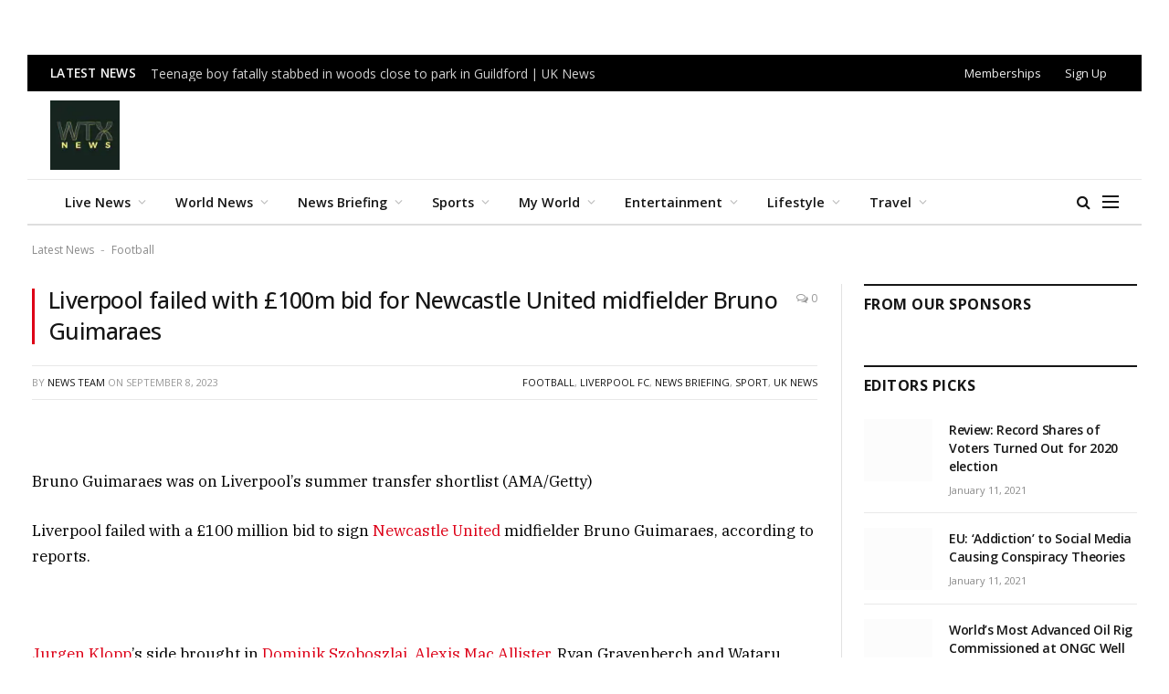

--- FILE ---
content_type: text/html; charset=UTF-8
request_url: https://wtxnews.com/liverpool-failed-with-100m-bid-for-newcastle-united-midfielder-bruno-guimaraes/
body_size: 36080
content:

<!DOCTYPE html>
<html lang="en-GB" prefix="og: https://ogp.me/ns#" class="s-light site-s-light">

<head><script data-pagespeed-no-defer data-two-no-delay type="text/javascript" >var two_worker_data_critical_data = {"critical_data":{"critical_css":false,"critical_fonts":false}}</script><script data-pagespeed-no-defer data-two-no-delay type="text/javascript" >var two_worker_data_font = {"font":[]}</script><script data-pagespeed-no-defer data-two-no-delay type="text/javascript" >var two_worker_data_excluded_js = {"js":[]}</script><script data-pagespeed-no-defer data-two-no-delay type="text/javascript" >var two_worker_data_js = {"js":[{"inline":true,"code":"[base64]","id":"smartmag-lazy-inline-js-after","uid":"two_696f75fe79037","exclude_blob":false,"excluded_from_delay":false},{"inline":false,"url":"https:\/\/wtxnews.com\/wp-includes\/js\/jquery\/jquery.min.js?ver=3.7.1","id":"jquery-core-js","uid":"two_696f75fe79060","exclude_blob":false,"excluded_from_delay":false},{"inline":false,"url":"https:\/\/wtxnews.com\/wp-includes\/js\/jquery\/jquery-migrate.min.js?ver=3.4.1","id":"jquery-migrate-js","uid":"two_696f75fe7906c","exclude_blob":false,"excluded_from_delay":false},{"inline":true,"code":"[base64]","id":"","uid":"two_696f75fe79074","exclude_blob":false,"excluded_from_delay":false},{"inline":false,"url":"https:\/\/cmp.setupcmp.com\/cmp\/cmp\/cmp-stub.js","id":"8433","uid":"two_696f75fe79080","exclude_blob":false,"excluded_from_delay":false},{"inline":false,"url":"https:\/\/cmp.setupcmp.com\/cmp\/cmp\/cmp-v1.js","id":"8433","uid":"two_696f75fe79088","exclude_blob":false,"excluded_from_delay":false},{"inline":false,"url":"https:\/\/www.googletagmanager.com\/gtag\/js?id=G-1DVDX52B8W","id":"","uid":"two_696f75fe79090","exclude_blob":false,"excluded_from_delay":false},{"inline":true,"code":"[base64]","id":"","uid":"two_696f75fe79097","exclude_blob":false,"excluded_from_delay":false},{"inline":false,"url":"https:\/\/securepubads.g.doubleclick.net\/tag\/js\/gpt.js","id":"","uid":"two_696f75fe790a0","exclude_blob":false,"excluded_from_delay":false},{"inline":true,"code":"[base64]","id":"","uid":"two_696f75fe790a8","exclude_blob":false,"excluded_from_delay":false},{"inline":false,"url":"https:\/\/pagead2.googlesyndication.com\/pagead\/js\/adsbygoogle.js?client=ca-pub-4115163205031252","id":"","uid":"two_696f75fe790d1","exclude_blob":true,"excluded_from_delay":false},{"inline":false,"url":"https:\/\/securepubads.g.doubleclick.net\/tag\/js\/gpt.js","id":"","uid":"two_696f75fe790d9","exclude_blob":false,"excluded_from_delay":false},{"inline":true,"code":"[base64]","id":"","uid":"two_696f75fe790e0","exclude_blob":false,"excluded_from_delay":false},{"inline":true,"code":"JTBBJTIwJTIwJTIwJTIwZ29vZ2xldGFnLmNtZC5wdXNoJTI4ZnVuY3Rpb24lMjglMjklMjAlN0IlMjBnb29nbGV0YWcuZGlzcGxheSUyOCUyN2Rpdi1ncHQtYWQtMjQ3NDg5MS0xJTI3JTI5JTNCJTIwJTdEJTI5JTNCJTBBJTIwJTIw","id":"","uid":"two_696f75fe790ea","exclude_blob":false,"excluded_from_delay":false},{"inline":true,"code":"JTBBJTIwJTIwJTIwJTIwZ29vZ2xldGFnLmNtZC5wdXNoJTI4ZnVuY3Rpb24lMjglMjklMjAlN0IlMjBnb29nbGV0YWcuZGlzcGxheSUyOCUyN2Rpdi1ncHQtYWQtMjQ3NDg5MS0yJTI3JTI5JTNCJTIwJTdEJTI5JTNCJTBBJTIwJTIw","id":"","uid":"two_696f75fe790f1","exclude_blob":false,"excluded_from_delay":false},{"inline":true,"code":"JTBBJTIwJTIwJTIwJTIwZ29vZ2xldGFnLmNtZC5wdXNoJTI4ZnVuY3Rpb24lMjglMjklMjAlN0IlMjBnb29nbGV0YWcuZGlzcGxheSUyOCUyN2Rpdi1ncHQtYWQtMjQ3NDg5MS04JTI3JTI5JTNCJTIwJTdEJTI5JTNCJTBBJTIwJTIw","id":"","uid":"two_696f75fe790fa","exclude_blob":false,"excluded_from_delay":false},{"inline":true,"code":"JTBBJTIwJTIwJTIwJTIwZ29vZ2xldGFnLmNtZC5wdXNoJTI4ZnVuY3Rpb24lMjglMjklMjAlN0IlMjBnb29nbGV0YWcuZGlzcGxheSUyOCUyN2Rpdi1ncHQtYWQtMjQ3NDg5MS03JTI3JTI5JTNCJTIwJTdEJTI5JTNCJTBBJTIwJTIw","id":"","uid":"two_696f75fe79102","exclude_blob":false,"excluded_from_delay":false},{"inline":true,"code":"JTBBJTIwJTIwJTIwJTIwZ29vZ2xldGFnLmNtZC5wdXNoJTI4ZnVuY3Rpb24lMjAlMjglMjklMjAlN0IlMjBnb29nbGV0YWcuZGlzcGxheSUyOCUyN2Rpdi1ncHQtYWQtMjQ3NDg5MS02JTI3JTI5JTNCJTIwJTdEJTI5JTNCJTBBJTIwJTIw","id":"","uid":"two_696f75fe7910c","exclude_blob":false,"excluded_from_delay":false},{"inline":true,"code":"ZG9jdW1lbnQuZ2V0RWxlbWVudEJ5SWQlMjglMjAlMjJha19qc18xJTIyJTIwJTI5LnNldEF0dHJpYnV0ZSUyOCUyMCUyMnZhbHVlJTIyJTJDJTIwJTI4JTIwbmV3JTIwRGF0ZSUyOCUyOSUyMCUyOS5nZXRUaW1lJTI4JTI5JTIwJTI5JTNC","id":"","uid":"two_696f75fe79115","exclude_blob":false,"excluded_from_delay":false},{"inline":true,"code":"JTBEJTBBJTIwJTIwJTIwJTIwZ29vZ2xldGFnLmNtZC5wdXNoJTI4ZnVuY3Rpb24lMjglMjklMjAlN0IlMjBnb29nbGV0YWcuZGlzcGxheSUyOCUyN2Rpdi1ncHQtYWQtMjQ3NDg5MS0zJTI3JTI5JTNCJTIwJTdEJTI5JTNCJTBEJTBBJTIwJTIw","id":"","uid":"two_696f75fe79120","exclude_blob":false,"excluded_from_delay":false},{"inline":true,"code":"ZG9jdW1lbnQuZ2V0RWxlbWVudEJ5SWQlMjglMjAlMjJha19qc18yJTIyJTIwJTI5LnNldEF0dHJpYnV0ZSUyOCUyMCUyMnZhbHVlJTIyJTJDJTIwJTI4JTIwbmV3JTIwRGF0ZSUyOCUyOSUyMCUyOS5nZXRUaW1lJTI4JTI5JTIwJTI5JTNC","id":"","uid":"two_696f75fe7912a","exclude_blob":false,"excluded_from_delay":false},{"inline":true,"code":"[base64]","id":"","uid":"two_696f75fe79136","exclude_blob":false,"excluded_from_delay":false},{"inline":true,"code":"JTBEJTBBJTIwJTIwJTIwJTIwZ29vZ2xldGFnLmNtZC5wdXNoJTI4ZnVuY3Rpb24lMjglMjklMjAlN0IlMjBnb29nbGV0YWcuZGlzcGxheSUyOCUyN2Rpdi1ncHQtYWQtMjQ3NDg5MS00JTI3JTI5JTNCJTIwJTdEJTI5JTNCJTBEJTBBJTIwJTIw","id":"","uid":"two_696f75fe7914c","exclude_blob":false,"excluded_from_delay":false},{"inline":false,"url":"https:\/\/pagead2.googlesyndication.com\/pagead\/js\/adsbygoogle.js?client=ca-pub-4115163205031252","id":"","uid":"two_696f75fe79157","exclude_blob":true,"excluded_from_delay":false},{"inline":true,"code":"JTBBJTIwJTIwJTIwJTIwJTIwJTI4YWRzYnlnb29nbGUlMjAlM0QlMjB3aW5kb3cuYWRzYnlnb29nbGUlMjAlN0MlN0MlMjAlNUIlNUQlMjkucHVzaCUyOCU3QiU3RCUyOSUzQiUwQQ==","id":"","uid":"two_696f75fe79163","exclude_blob":false,"excluded_from_delay":false},{"inline":true,"code":"[base64]","id":"","uid":"two_696f75fe79171","exclude_blob":false,"excluded_from_delay":false},{"inline":true,"code":"[base64]","id":"","uid":"two_696f75fe7917e","exclude_blob":false,"excluded_from_delay":false},{"inline":true,"code":"[base64]","id":"","uid":"two_696f75fe7918f","exclude_blob":false,"excluded_from_delay":false},{"inline":true,"code":"[base64]","id":"smartmag-lazyload-js-extra","uid":"two_696f75fe791a0","exclude_blob":false,"excluded_from_delay":false},{"inline":false,"url":"https:\/\/wtxnews.com\/wp-content\/themes\/smart-mag\/js\/lazyload.js?ver=10.3.2","id":"smartmag-lazyload-js","uid":"two_696f75fe791ae","exclude_blob":false,"excluded_from_delay":false},{"inline":true,"code":"[base64]","id":"fluentform-elementor-js-extra","uid":"two_696f75fe791bc","exclude_blob":false,"excluded_from_delay":false},{"inline":false,"url":"https:\/\/wtxnews.com\/wp-content\/plugins\/fluentform\/assets\/js\/fluent-forms-elementor-widget.js?ver=6.1.14","id":"fluentform-elementor-js","uid":"two_696f75fe791ca","exclude_blob":false,"excluded_from_delay":false},{"inline":false,"url":"https:\/\/wtxnews.com\/wp-content\/plugins\/sphere-core\/components\/auto-load-post\/js\/auto-load-post.js?ver=1.7.1","id":"spc-auto-load-post-js","uid":"two_696f75fe791d7","exclude_blob":false,"excluded_from_delay":false},{"inline":false,"url":"https:\/\/wtxnews.com\/wp-content\/themes\/smart-mag\/js\/jquery.mfp-lightbox.js?ver=10.3.2","id":"magnific-popup-js","uid":"two_696f75fe791e4","exclude_blob":false,"excluded_from_delay":false},{"inline":false,"url":"https:\/\/wtxnews.com\/wp-content\/themes\/smart-mag\/js\/jquery.sticky-sidebar.js?ver=10.3.2","id":"theia-sticky-sidebar-js","uid":"two_696f75fe791f2","exclude_blob":false,"excluded_from_delay":false},{"inline":true,"code":"[base64]","id":"smartmag-theme-js-extra","uid":"two_696f75fe791fe","exclude_blob":false,"excluded_from_delay":false},{"inline":false,"url":"https:\/\/wtxnews.com\/wp-content\/themes\/smart-mag\/js\/theme.js?ver=10.3.2","id":"smartmag-theme-js","uid":"two_696f75fe7920c","exclude_blob":false,"excluded_from_delay":false},{"inline":false,"url":"https:\/\/wtxnews.com\/wp-content\/themes\/smart-mag\/js\/float-share.js?ver=10.3.2","id":"smartmag-float-share-js","uid":"two_696f75fe79219","exclude_blob":false,"excluded_from_delay":false},{"inline":false,"url":"https:\/\/wtxnews.com\/wp-includes\/js\/comment-reply.min.js?ver=6.9","id":"comment-reply-js","uid":"two_696f75fe79227","exclude_blob":false,"excluded_from_delay":false},{"inline":false,"url":"https:\/\/wtxnews.com\/wp-content\/plugins\/akismet\/_inc\/akismet-frontend.js?ver=1764828040","id":"akismet-frontend-js","uid":"two_696f75fe79234","exclude_blob":false,"excluded_from_delay":false},{"inline":true,"code":"[base64]","id":"fluent-form-submission-js-extra","uid":"two_696f75fe79242","exclude_blob":false,"excluded_from_delay":false},{"inline":false,"url":"https:\/\/wtxnews.com\/wp-content\/plugins\/fluentform\/assets\/js\/form-submission.js?ver=6.1.14","id":"fluent-form-submission-js","uid":"two_696f75fe79271","exclude_blob":false,"excluded_from_delay":false},{"inline":false,"url":"https:\/\/wtxnews.com\/wp-content\/plugins\/elementor\/assets\/js\/webpack.runtime.min.js?ver=3.34.1","id":"elementor-webpack-runtime-js","uid":"two_696f75fe7927e","exclude_blob":false,"excluded_from_delay":false},{"inline":false,"url":"https:\/\/wtxnews.com\/wp-content\/plugins\/elementor\/assets\/js\/frontend-modules.min.js?ver=3.34.1","id":"elementor-frontend-modules-js","uid":"two_696f75fe7928c","exclude_blob":false,"excluded_from_delay":false},{"inline":false,"url":"https:\/\/wtxnews.com\/wp-includes\/js\/jquery\/ui\/core.min.js?ver=1.13.3","id":"jquery-ui-core-js","uid":"two_696f75fe7929a","exclude_blob":false,"excluded_from_delay":false},{"inline":true,"code":"[base64]","id":"elementor-frontend-js-before","uid":"two_696f75fe792a7","exclude_blob":false,"excluded_from_delay":false},{"inline":false,"url":"https:\/\/wtxnews.com\/wp-content\/plugins\/elementor\/assets\/js\/frontend.min.js?ver=3.34.1","id":"elementor-frontend-js","uid":"two_696f75fe792cd","exclude_blob":false,"excluded_from_delay":false},{"inline":false,"url":"https:\/\/wtxnews.com\/wp-content\/plugins\/elementor-pro\/assets\/js\/webpack-pro.runtime.min.js?ver=3.34.0","id":"elementor-pro-webpack-runtime-js","uid":"two_696f75fe792db","exclude_blob":false,"excluded_from_delay":false},{"inline":false,"url":"https:\/\/wtxnews.com\/wp-includes\/js\/dist\/hooks.min.js?ver=dd5603f07f9220ed27f1","id":"wp-hooks-js","uid":"two_696f75fe792e9","exclude_blob":false,"excluded_from_delay":false},{"inline":false,"url":"https:\/\/wtxnews.com\/wp-includes\/js\/dist\/i18n.min.js?ver=c26c3dc7bed366793375","id":"wp-i18n-js","uid":"two_696f75fe792f6","exclude_blob":false,"excluded_from_delay":false},{"inline":true,"code":"[base64]","id":"wp-i18n-js-after","uid":"two_696f75fe79303","exclude_blob":false,"excluded_from_delay":false},{"inline":true,"code":"[base64]","id":"elementor-pro-frontend-js-before","uid":"two_696f75fe79326","exclude_blob":false,"excluded_from_delay":false},{"inline":false,"url":"https:\/\/wtxnews.com\/wp-content\/plugins\/elementor-pro\/assets\/js\/frontend.min.js?ver=3.34.0","id":"elementor-pro-frontend-js","uid":"two_696f75fe79341","exclude_blob":false,"excluded_from_delay":false},{"inline":false,"url":"https:\/\/wtxnews.com\/wp-content\/plugins\/elementor-pro\/assets\/js\/elements-handlers.min.js?ver=3.34.0","id":"pro-elements-handlers-js","uid":"two_696f75fe7934f","exclude_blob":false,"excluded_from_delay":false},{"inline":true,"code":"[base64]","id":"","uid":"two_696f75fe79362","exclude_blob":false,"excluded_from_delay":false},{"inline":true,"code":"[base64]","id":"","uid":"two_696f75fe7938a","exclude_blob":false,"excluded_from_delay":false},{"code":"[base64]","inline":true,"uid":"two_dispatchEvent_script"}]}</script><script data-pagespeed-no-defer data-two-no-delay type="text/javascript" >var two_worker_data_css = {"css":[{"url":"https:\/\/wtxnews.com\/wp-content\/cache\/tw_optimize\/css\/two_549369_aggregated_5031697833a1b266bf9fe4d7a52cf38e_delay.min.css?date=1768912382","media":"all","uid":""}]}</script><noscript><link rel="stylesheet" crossorigin="anonymous" class="two_uncritical_css_noscript" media="all" href="https://wtxnews.com/wp-content/cache/tw_optimize/css/two_549369_aggregated_5031697833a1b266bf9fe4d7a52cf38e_delay.min.css?date=1768912382"></noscript><link type="text/css" media="all" href="https://wtxnews.com/wp-content/cache/tw_optimize/css/two_549369_aggregated.min.css?date=1768912382" rel="stylesheet"  />

	<meta charset="UTF-8" />
	<meta name="viewport" content="width=device-width, initial-scale=1" />
	<script data-pagespeed-no-defer data-two-no-delay type="text/javascript">window.addEventListener("load",function(){window.two_page_loaded=true;});function logLoaded(){console.log("window is loaded");}
(function listen(){if(window.two_page_loaded){logLoaded();}else{console.log("window is notLoaded");window.setTimeout(listen,50);}})();function applyElementorControllers(){if(!window.elementorFrontend)return;window.elementorFrontend.init()}
function applyViewCss(cssUrl){if(!cssUrl)return;const cssNode=document.createElement('link');cssNode.setAttribute("href",cssUrl);cssNode.setAttribute("rel","stylesheet");cssNode.setAttribute("type","text/css");document.head.appendChild(cssNode);}
var two_scripts_load=true;var two_load_delayed_javascript=function(event){if(two_scripts_load){two_scripts_load=false;two_connect_script(0);if(typeof two_delay_custom_js_new=="object"){document.dispatchEvent(two_delay_custom_js_new)}
window.two_delayed_loading_events.forEach(function(event){console.log("removed event listener");document.removeEventListener(event,two_load_delayed_javascript,false)});}};function two_loading_events(event){setTimeout(function(event){return function(){var t=function(eventType,elementClientX,elementClientY){var _event=new Event(eventType,{bubbles:true,cancelable:true});if(eventType==="click"){_event.clientX=elementClientX;_event.clientY=elementClientY}else{_event.touches=[{clientX:elementClientX,clientY:elementClientY}]}
return _event};var element;if(event&&event.type==="touchend"){var touch=event.changedTouches[0];element=document.elementFromPoint(touch.clientX,touch.clientY);element.dispatchEvent(t('touchstart',touch.clientX,touch.clientY));element.dispatchEvent(t('touchend',touch.clientX,touch.clientY));element.dispatchEvent(t('click',touch.clientX,touch.clientY));}else if(event&&event.type==="click"){element=document.elementFromPoint(event.clientX,event.clientY);element.dispatchEvent(t(event.type,event.clientX,event.clientY));}}}(event),150);}</script><script data-pagespeed-no-defer data-two-no-delay type="text/javascript">window.two_delayed_loading_attribute="data-twodelayedjs";window.two_delayed_js_load_libs_first="";window.two_delayed_loading_events=["mousemove","click","keydown","wheel","touchmove","touchend"];window.two_event_listeners=[];</script><script data-pagespeed-no-defer data-two-no-delay type="text/javascript">document.onreadystatechange=function(){if(document.readyState==="interactive"){if(window.two_delayed_loading_attribute!==undefined){window.two_delayed_loading_events.forEach(function(ev){window.two_event_listeners[ev]=document.addEventListener(ev,two_load_delayed_javascript,{passive:false})});}
if(window.two_delayed_loading_attribute_css!==undefined){window.two_delayed_loading_events_css.forEach(function(ev){window.two_event_listeners_css[ev]=document.addEventListener(ev,two_load_delayed_css,{passive:false})});}
if(window.two_load_delayed_iframe!==undefined){window.two_delayed_loading_iframe_events.forEach(function(ev){window.two_iframe_event_listeners[ev]=document.addEventListener(ev,two_load_delayed_iframe,{passive:false})});}}}</script>
<!-- Search Engine Optimization by Rank Math - https://rankmath.com/ -->
<title>Liverpool failed with £100m bid for Newcastle United midfielder Bruno Guimaraes - WTX News</title><link rel="preload" as="font" href="https://wtxnews.com/wp-content/themes/smart-mag/css/icons/fonts/ts-icons.woff2?v3.2" type="font/woff2" crossorigin="anonymous" />
<meta name="description" content="Ambitious move from Jurgen Klopp&#039;s side."/>
<meta name="robots" content="index, follow, max-snippet:-1, max-video-preview:-1, max-image-preview:large"/>
<link rel="canonical" href="https://wtxnews.com/liverpool-failed-with-100m-bid-for-newcastle-united-midfielder-bruno-guimaraes/" />
<meta property="og:locale" content="en_GB" />
<meta property="og:type" content="article" />
<meta property="og:title" content="Liverpool failed with £100m bid for Newcastle United midfielder Bruno Guimaraes - WTX News" />
<meta property="og:description" content="Ambitious move from Jurgen Klopp&#039;s side." />
<meta property="og:url" content="https://wtxnews.com/liverpool-failed-with-100m-bid-for-newcastle-united-midfielder-bruno-guimaraes/" />
<meta property="og:site_name" content="wtxnews new" />
<meta property="article:tag" content="Bruno Guimaraes" />
<meta property="article:tag" content="Newcastle United FC" />
<meta property="article:tag" content="The Metro" />
<meta property="article:tag" content="transfer gossip" />
<meta property="article:section" content="Football" />
<meta property="article:published_time" content="2023-09-08T09:59:59+00:00" />
<meta name="twitter:card" content="summary_large_image" />
<meta name="twitter:title" content="Liverpool failed with £100m bid for Newcastle United midfielder Bruno Guimaraes - WTX News" />
<meta name="twitter:description" content="Ambitious move from Jurgen Klopp&#039;s side." />
<script type="application/ld+json" class="rank-math-schema">{"@context":"https://schema.org","@graph":[{"@type":["Organization","Person"],"@id":"https://wtxnews.com/#person","name":"wtxnews new","url":"https://wtxnews.com"},{"@type":"WebSite","@id":"https://wtxnews.com/#website","url":"https://wtxnews.com","name":"wtxnews new","publisher":{"@id":"https://wtxnews.com/#person"},"inLanguage":"en-GB"},{"@type":"BreadcrumbList","@id":"https://wtxnews.com/liverpool-failed-with-100m-bid-for-newcastle-united-midfielder-bruno-guimaraes/#breadcrumb","itemListElement":[{"@type":"ListItem","position":"1","item":{"@id":"https://wtxnews.com","name":"Latest News"}},{"@type":"ListItem","position":"2","item":{"@id":"https://wtxnews.com/category/football/","name":"Football"}},{"@type":"ListItem","position":"3","item":{"@id":"https://wtxnews.com/liverpool-failed-with-100m-bid-for-newcastle-united-midfielder-bruno-guimaraes/","name":"Liverpool failed with \u00a3100m bid for Newcastle United midfielder Bruno Guimaraes"}}]},{"@type":"WebPage","@id":"https://wtxnews.com/liverpool-failed-with-100m-bid-for-newcastle-united-midfielder-bruno-guimaraes/#webpage","url":"https://wtxnews.com/liverpool-failed-with-100m-bid-for-newcastle-united-midfielder-bruno-guimaraes/","name":"Liverpool failed with \u00a3100m bid for Newcastle United midfielder Bruno Guimaraes - WTX News","datePublished":"2023-09-08T09:59:59+00:00","dateModified":"2023-09-08T09:59:59+00:00","isPartOf":{"@id":"https://wtxnews.com/#website"},"inLanguage":"en-GB","breadcrumb":{"@id":"https://wtxnews.com/liverpool-failed-with-100m-bid-for-newcastle-united-midfielder-bruno-guimaraes/#breadcrumb"}},{"@type":"Person","@id":"https://wtxnews.com/author/muhammadak47_6abwz2qp/","name":"News Team","url":"https://wtxnews.com/author/muhammadak47_6abwz2qp/","image":{"@type":"ImageObject","@id":"https://secure.gravatar.com/avatar/d4d4d49b7ce39217a6ba40c0d8ee993ab24b5624ed60de9f17e4f1407e416038?s=96&amp;d=retro&amp;r=g","url":"https://secure.gravatar.com/avatar/d4d4d49b7ce39217a6ba40c0d8ee993ab24b5624ed60de9f17e4f1407e416038?s=96&amp;d=retro&amp;r=g","caption":"News Team","inLanguage":"en-GB"},"sameAs":["https://wtxnews.com/"]},{"@type":"BlogPosting","headline":"Liverpool failed with \u00a3100m bid for Newcastle United midfielder Bruno Guimaraes - WTX News","datePublished":"2023-09-08T09:59:59+00:00","dateModified":"2023-09-08T09:59:59+00:00","articleSection":"Football, Liverpool FC, News Briefing, Sport, UK News","author":{"@id":"https://wtxnews.com/author/muhammadak47_6abwz2qp/","name":"News Team"},"publisher":{"@id":"https://wtxnews.com/#person"},"description":"Ambitious move from Jurgen Klopp&#039;s side.","name":"Liverpool failed with \u00a3100m bid for Newcastle United midfielder Bruno Guimaraes - WTX News","@id":"https://wtxnews.com/liverpool-failed-with-100m-bid-for-newcastle-united-midfielder-bruno-guimaraes/#richSnippet","isPartOf":{"@id":"https://wtxnews.com/liverpool-failed-with-100m-bid-for-newcastle-united-midfielder-bruno-guimaraes/#webpage"},"inLanguage":"en-GB","mainEntityOfPage":{"@id":"https://wtxnews.com/liverpool-failed-with-100m-bid-for-newcastle-united-midfielder-bruno-guimaraes/#webpage"}}]}</script>
<!-- /Rank Math WordPress SEO plugin -->

<link rel='dns-prefetch' href='//fonts.googleapis.com' />
<link rel="alternate" type="application/rss+xml" title="WTX News &raquo; Feed" href="https://wtxnews.com/feed/" />
<link rel="alternate" type="application/rss+xml" title="WTX News &raquo; Comments Feed" href="https://wtxnews.com/comments/feed/" />
<link rel="alternate" type="application/rss+xml" title="WTX News &raquo; Liverpool failed with £100m bid for Newcastle United midfielder Bruno Guimaraes Comments Feed" href="https://wtxnews.com/liverpool-failed-with-100m-bid-for-newcastle-united-midfielder-bruno-guimaraes/feed/" />
<link rel="alternate" title="oEmbed (JSON)" type="application/json+oembed" href="https://wtxnews.com/wp-json/oembed/1.0/embed?url=https%3A%2F%2Fwtxnews.com%2Fliverpool-failed-with-100m-bid-for-newcastle-united-midfielder-bruno-guimaraes%2F" />
<link rel="alternate" title="oEmbed (XML)" type="text/xml+oembed" href="https://wtxnews.com/wp-json/oembed/1.0/embed?url=https%3A%2F%2Fwtxnews.com%2Fliverpool-failed-with-100m-bid-for-newcastle-united-midfielder-bruno-guimaraes%2F&#038;format=xml" />













<link rel='stylesheet' id='smartmag-gfonts-custom-css' href='https://fonts.googleapis.com/css?family=Open+Sans%3A400%2C500%2C600%2C700%7CIBM+Plex+Serif%3A400%2C500%2C600%2C700&display=swap#038;display=swap' type='text/css' media='all' />
<script data-two_delay_src='inline' data-two_delay_id="two_696f75fe79037" type="text/javascript" id="smartmag-lazy-inline-js-after"></script>
<script data-two_delay_id="two_696f75fe79060" type="text/javascript" data-two_delay_src="https://wtxnews.com/wp-includes/js/jquery/jquery.min.js?ver=3.7.1" id="jquery-core-js"></script>
<script data-two_delay_id="two_696f75fe7906c" type="text/javascript" data-two_delay_src="https://wtxnews.com/wp-includes/js/jquery/jquery-migrate.min.js?ver=3.4.1" id="jquery-migrate-js"></script>
<link rel="https://api.w.org/" href="https://wtxnews.com/wp-json/" /><link rel="alternate" title="JSON" type="application/json" href="https://wtxnews.com/wp-json/wp/v2/posts/549369" /><link rel="EditURI" type="application/rsd+xml" title="RSD" href="https://wtxnews.com/xmlrpc.php?rsd" />
<meta name="generator" content="WordPress 6.9" />
<link rel='shortlink' href='https://wtxnews.com/?p=549369' />

		<script data-two_delay_src='inline' data-two_delay_id="two_696f75fe79074"></script>
		<meta name="generator" content="Elementor 3.34.1; features: e_font_icon_svg, additional_custom_breakpoints; settings: css_print_method-external, google_font-enabled, font_display-swap">
<meta property="fb:app_id" content="676454433254154" />			
			 <script data-two_delay_id="two_696f75fe79080" data-two_delay_src="https://cmp.setupcmp.com/cmp/cmp/cmp-stub.js" data-prop-id="8433"></script>
          <script data-two_delay_id="two_696f75fe79088" data-two_delay_src="https://cmp.setupcmp.com/cmp/cmp/cmp-v1.js" data-prop-stpd-cmp-id="8433" async></script>
          
<!-- Google tag (gtag.js) -->

<script data-two_delay_id="two_696f75fe79090" async data-two_delay_src="https://www.googletagmanager.com/gtag/js?id=G-1DVDX52B8W"></script>
<script data-two_delay_src='inline' data-two_delay_id="two_696f75fe79097"></script>


<!-- Start GPT Tag -->
<script data-two_delay_id="two_696f75fe790a0" async data-two_delay_src='https://securepubads.g.doubleclick.net/tag/js/gpt.js'></script>
<script data-two_delay_src='inline' data-two_delay_id="two_696f75fe790a8"></script>
<!-- End GPT Tag -->

<!--adsense> -->

<script data-two_delay_id="two_696f75fe790d1" async data-two_delay_src="https://pagead2.googlesyndication.com/pagead/js/adsbygoogle.js?client=ca-pub-4115163205031252"
     crossorigin="anonymous"></script>

<!---------------------------9. WTX 1x1-Seed tag—----------------------------> 
<script data-two_delay_id="two_696f75fe790d9" async data-two_delay_src="https://securepubads.g.doubleclick.net/tag/js/gpt.js"></script>
<script data-two_delay_src='inline' data-two_delay_id="two_696f75fe790e0"></script><link rel="icon" href="https://wtxnews.com/wp-content/uploads/2022/03/cropped-wtx-news-logo-32x32.jpg" sizes="32x32" />
<link rel="icon" href="https://wtxnews.com/wp-content/uploads/2022/03/cropped-wtx-news-logo-192x192.jpg" sizes="192x192" />
<link rel="apple-touch-icon" href="https://wtxnews.com/wp-content/uploads/2022/03/cropped-wtx-news-logo-180x180.jpg" />
<meta name="msapplication-TileImage" content="https://wtxnews.com/wp-content/uploads/2022/03/cropped-wtx-news-logo-270x270.jpg" />
		
		

</head>

<body class="wp-singular post-template-default single single-post postid-549369 single-format-standard wp-theme-smart-mag right-sidebar post-layout-classic post-cat-301 has-lb has-lb-sm ts-img-hov-fade has-sb-sep layout-normal elementor-default elementor-kit-693212">
        <script data-pagespeed-no-defer data-two-no-delay type="text/javascript">

        </script>
         <script data-pagespeed-no-defer data-two-no-delay id="two_worker" type="javascript/worker">
                let two_font_actions = "not_load";
            let two_css_length=0;let two_connected_css_length=0;let two_uncritical_fonts=null;let two_uncritical_fonts_status=false;if(two_font_actions=="not_load"||two_font_actions=="exclude_uncritical_fonts"){two_uncritical_fonts_status=true;}
self.addEventListener("message",function(e){two_css_length=e.data.css.length;if(!e.data.critical_data.critical_css||!e.data.critical_data.critical_fonts){two_uncritical_fonts_status=false;}
if(e.data.font.length>0){two_fetch_inbg(e.data.font,"font");}
if(e.data.js.length>0){two_fetch_inbg(e.data.js,"js");}
if(e.data.excluded_js.length>0){two_fetch_inbg(e.data.excluded_js,"js",true);}
if(e.data.css.length>0){two_fetch_inbg(e.data.css,"css");}},false);function two_fetch_inbg(data,type,excluded_js=false){for(let i in data){if(typeof data[i].url!="undefined"){var modifiedScript=null;if(type==="js"&&typeof data[i].exclude_blob!="undefined"&&data[i].exclude_blob){modifiedScript={id:i,status:'ok',type:type,url:data[i].url,uid:data[i].uid};two_send_worker_data(modifiedScript);continue;}
fetch(data[i].url,{mode:'no-cors',redirect:'follow'}).then((r)=>{if(!r.ok||r.status!==200){throw Error(r.statusText);}
if(two_uncritical_fonts_status&&type=="css"){return(r.text());}else{return(r.blob());}}).then((content_)=>{let sheetURL="";if(two_uncritical_fonts_status&&type=="css"){sheetURL=two_create_blob(content_);}else{sheetURL=URL.createObjectURL(content_);}
modifiedScript=null;if(type=="css"){modifiedScript={id:i,type:type,status:'ok',media:data[i].media,url:sheetURL,uid:data[i].uid,original_url:data[i].url,two_uncritical_fonts:two_uncritical_fonts,};}else if(type=="js"){modifiedScript={id:i,status:'ok',type:type,url:sheetURL,uid:data[i].uid};}else if(type=="font"){modifiedScript={status:'ok',type:type,main_url:data[i].url,url:sheetURL,font_face:data[i].font_face};}
if(excluded_js){modifiedScript.excluded_from_delay=true;}
two_send_worker_data(modifiedScript);}).catch(function(error){console.log("error in fetching: "+error.toString()+", bypassing "+data[i].url);fetch(data[i].url,{redirect:'follow'}).then((r)=>{if(!r.ok||r.status!==200){throw Error(r.statusText);}
if(two_uncritical_fonts_status&&type=="css"){return(r.text());}else{return(r.blob());}}).then((content_)=>{let sheetURL="";if(two_uncritical_fonts_status&&type=="css"){sheetURL=two_create_blob(content_);}else{sheetURL=URL.createObjectURL(content_);}
var modifiedScript=null;if(type=="css"){modifiedScript={id:i,type:type,status:'ok',media:data[i].media,url:sheetURL,uid:data[i].uid,original_url:data[i].url,two_uncritical_fonts:two_uncritical_fonts,};}else if(type=="js"){modifiedScript={id:i,status:'ok',type:type,url:sheetURL,uid:data[i].uid};}else if(type=="font"){modifiedScript={status:'ok',type:type,main_url:data[i].url,url:sheetURL,font_face:data[i].font_face};}
if(excluded_js){modifiedScript.excluded_from_delay=true;}
two_send_worker_data(modifiedScript);}).catch(function(error){console.log("error in fetching no-cors: "+error.toString()+", bypassing "+data[i].url);try{console.log("error in fetching: "+error.toString()+", sending XMLHttpRequest"+data[i].url);let r=new XMLHttpRequest;if(two_uncritical_fonts_status&&type=="css"){r.responseType="text";}else{r.responseType="blob";}
r.onload=function(content_){let sheetURL="";if(two_uncritical_fonts_status&&type=="css"){sheetURL=two_create_blob(content_.target.response);}else{sheetURL=URL.createObjectURL(content_.target.response);}
if(r.status!==200){two_XMLHttpRequest_error(excluded_js,data[i],type,i);return;}
console.log("error in fetching: "+error.toString()+", XMLHttpRequest success "+data[i].url);let modifiedScript=null;if(type=="css"){modifiedScript={id:i,type:type,status:'ok',media:data[i].media,url:sheetURL,uid:data[i].uid,two_uncritical_fonts:two_uncritical_fonts,};}else if(type=="js"){modifiedScript={id:i,type:type,status:'ok',url:sheetURL,uid:data[i].uid};}else if(type=="font"){modifiedScript={type:type,status:'ok',main_url:data[i].url,url:sheetURL,font_face:data[i].font_face};}
if(excluded_js){modifiedScript.excluded_from_delay=true;}
two_send_worker_data(modifiedScript);};r.onerror=function(){two_XMLHttpRequest_error(excluded_js,data[i],type,i)};r.open("GET",data[i].url,true);r.send();}catch(e){console.log("error in fetching: "+e.toString()+", running fallback for "+data[i].url);var modifiedScript=null;if(type=="css"||type=="js"){modifiedScript={id:i,type:type,status:'error',url:data[i].url,uid:data[i].uid};}else if(type=="font"){modifiedScript={type:type,status:'error',url:data[i].url,font_face:data[i].font_face};}
if(excluded_js){modifiedScript.excluded_from_delay=true;}
two_send_worker_data(modifiedScript);}});});}}}
function two_XMLHttpRequest_error(excluded_js,data_i,type,i){console.log("error in fetching: XMLHttpRequest failed "+data_i.url);var modifiedScript=null;if(type=="css"||type=="js"){modifiedScript={id:i,type:type,status:'error',url:data_i.url,uid:data_i.uid};}else if(type=="font"){modifiedScript={type:type,status:'error',url:data_i.url,font_face:data_i.font_face};}
if(excluded_js){modifiedScript.excluded_from_delay=true;}
two_send_worker_data(modifiedScript);}
function two_create_blob(str){two_uncritical_fonts="";const regex=/@font-face\s*\{(?:[^{}])*\}/sig;str=str.replace(regex,function(e){if(e.includes("data:application")){return e;}
two_uncritical_fonts+=e;return"";});let blob_data=new Blob([str],{type:"text/css"});let sheetURL=URL.createObjectURL(blob_data);return sheetURL;}
function two_send_worker_data(data){if(data.type=="css"){two_connected_css_length++;data.length=two_css_length;data.connected_length=two_connected_css_length;}
self.postMessage(data)}
        </script>
        <script data-pagespeed-no-defer data-two-no-delay type="text/javascript">
                        let two_font_actions = "not_load";
                     two_worker_styles_list=[];two_worker_styles_count=0;var two_script_list=typeof two_worker_data_js==="undefined"?[]:two_worker_data_js.js;var two_excluded_js_list=typeof two_worker_data_excluded_js==="undefined"?[]:two_worker_data_excluded_js.js;var excluded_count=two_excluded_js_list.filter((el)=>{return!!el['url']}).length;var two_css_list=typeof two_worker_data_css==="undefined"?[]:two_worker_data_css.css;var two_fonts_list=typeof two_worker_data_font==="undefined"?[]:two_worker_data_font.font;var two_critical_data=typeof two_worker_data_critical_data==="undefined"?[]:two_worker_data_critical_data.critical_data;var wcode=new Blob([document.querySelector("#two_worker").textContent],{type:"text/javascript"});var two_worker=new Worker(window.URL.createObjectURL(wcode));var two_worker_data={"js":two_script_list,"excluded_js":two_excluded_js_list,"css":two_css_list,"font":two_fonts_list,critical_data:two_critical_data}
two_worker.postMessage(two_worker_data);two_worker.addEventListener("message",function(e){var data=e.data;if(data.type==="css"&&data.status==="ok"){if(data.two_uncritical_fonts&&two_font_actions=="exclude_uncritical_fonts"){let two_uncritical_fonts=data.two_uncritical_fonts;const two_font_tag=document.createElement("style");two_font_tag.innerHTML=two_uncritical_fonts;two_font_tag.className="two_uncritical_fonts";document.body.appendChild(two_font_tag);}
if(window.two_page_loaded){two_connect_style(data);}else{two_worker_styles_list.push(data);}}else if(data.type==="js"){if(data.status==="ok"){if(data.excluded_from_delay){two_excluded_js_list[data.id].old_url=two_excluded_js_list[data.id].url;two_excluded_js_list[data.id].url=data.url;two_excluded_js_list[data.id].success=true;excluded_count--;if(excluded_count===0){two_connect_script(0,two_excluded_js_list)}}else{two_script_list[data.id].old_url=two_script_list[data.id].url;two_script_list[data.id].url=data.url;two_script_list[data.id].success=true;}}}else if(data.type==="css"&&data.status==="error"){console.log("error in fetching, connecting style now")
two_connect_failed_style(data);}else if(data.type==="font"){two_connect_font(data);}});function UpdateQueryString(key,value,url){if(!url)url=window.location.href;var re=new RegExp("([?&])"+key+"=.*?(&|#|$)(.*)","gi"),hash;if(re.test(url)){if(typeof value!=="undefined"&&value!==null){return url.replace(re,"$1"+key+"="+value+"$2$3");}
else{hash=url.split("#");url=hash[0].replace(re,"$1$3").replace(/(&|\?)$/,"");if(typeof hash[1]!=="undefined"&&hash[1]!==null){url+="#"+hash[1];}
return url;}}
else{if(typeof value!=="undefined"&&value!==null){var separator=url.indexOf("?")!==-1?"&":"?";hash=url.split("#");url=hash[0]+separator+key+"="+value;if(typeof hash[1]!=="undefined"&&hash[1]!==null){url+="#"+hash[1];}
return url;}
else{return url;}}}
function two_connect_failed_style(data){var link=document.createElement("link");link.className="fallback_two_worker";link.rel="stylesheet";link.type="text/css";link.href=data.url;link.media="none";link.onload=function(){if(this.media==="none"){if(data.media){this.media=data.media;}else{this.media="all";}console.log(data.media);}if(data.connected_length==data.length&&typeof two_replace_backgrounds!="undefined"){two_replace_backgrounds();};two_styles_loaded()};document.getElementsByTagName("head")[0].appendChild(link);if(data.connected_length==data.length&&typeof two_replace_backgrounds!="undefined"){two_replace_backgrounds();}}
function two_connect_style(data,fixed_google_font=false){if(fixed_google_font===false&&typeof two_merge_google_fonts!=="undefined"&&data['original_url']&&data['original_url'].startsWith('https://fonts.googleapis.com/css')&&data['response']){data['response'].text().then(function(content){content=two_merge_google_fonts(content)
let blob=new Blob([content],{type:data['response'].type});data['url']=URL.createObjectURL(blob);two_connect_style(data,true);});return;}
var link=document.createElement("link");link.className="loaded_two_worker";link.rel="stylesheet";link.type="text/css";link.href=data.url;link.media=data.media;link.onload=function(){if(data.connected_length==data.length&&typeof two_replace_backgrounds!="undefined"){two_replace_backgrounds();};two_styles_loaded()};link.onerror=function(){two_styles_loaded()};document.getElementsByTagName("head")[0].appendChild(link);}
var two_event;function two_connect_script(i,scripts_list=null){if(i===0&&event){two_event=event;event.preventDefault();}
if(scripts_list===null){scripts_list=two_script_list;}
if(typeof scripts_list[i]!=="undefined"){let data_uid="[data-two_delay_id=\""+scripts_list[i].uid+"\"]";let current_script=document.querySelector(data_uid);let script=document.createElement("script");script.type="text/javascript";script.async=false;if(scripts_list[i].inline){var js_code=decodeURIComponent(atob(scripts_list[i].code));var blob=new Blob([js_code],{type:"text/javascript"});scripts_list[i].url=URL.createObjectURL(blob);}
if(current_script!=null&&typeof scripts_list[i].url!="undefined"){script.dataset.src=scripts_list[i].url;current_script.parentNode.insertBefore(script,current_script);current_script.getAttributeNames().map(function(name){let value=current_script.getAttribute(name);try{script.setAttribute(name,value);}catch(error){console.log(error);}});current_script.remove();script.classList.add("loaded_two_worker_js");if(typeof scripts_list[i].exclude_blob!="undefined"&&scripts_list[i].exclude_blob){script.dataset.blob_exclude="1";}}
i++;two_connect_script(i,scripts_list);}else{let elementor_frontend_js=null;document.querySelectorAll(".loaded_two_worker_js").forEach((elem)=>{let id=elem.getAttribute("id");if(id!='elementor-frontend-js'){two_load_delayed_js(elem);}else{elementor_frontend_js=elem;}});if(elementor_frontend_js!==null){two_load_delayed_js(elementor_frontend_js);}}}
function two_load_delayed_js(elem){let data_src=elem.dataset.src;if(elem.dataset.blob_exclude==="1"){delete elem.dataset.blob_exclude;delete elem.dataset.src;delete elem.dataset.two_delay_id;delete elem.dataset.two_delay_src;}
if(data_src){elem.setAttribute("src",data_src);}}
function two_connect_font(data){let font_face=data.font_face;if(font_face.indexOf("font-display")>=0){const regex=/font-display:[ ]*[a-z]*[A-Z]*;/g;while((m=regex.exec(font_face))!==null){if(m.index===regex.lastIndex){regex.lastIndex++;}
m.forEach((match,groupIndex)=>{console.log(match);font_face.replace(match,"font-display: swap;");});}}else{font_face=font_face.replace("}",";font-display: swap;}");}
if(typeof data.main_url!="undefined"){font_face=font_face.replace(data.main_url,data.url);}
var newStyle=document.createElement("style");newStyle.className="two_critical_font";newStyle.appendChild(document.createTextNode(font_face));document.head.appendChild(newStyle);}
let connect_stile_timeout=setInterval(function(){console.log(window.two_page_loaded);if(window.two_page_loaded){clearInterval(connect_stile_timeout);two_worker_styles_list.forEach(function(item,index){two_connect_style(item);});two_worker_styles_list=[];}},500);function two_styles_loaded(){if(two_css_list.length-++two_worker_styles_count==0){var critical_css=document.getElementById("two_critical_css");if(critical_css){critical_css.remove();}
onStylesLoadEvent=new Event("two_css_loaded");window.dispatchEvent(onStylesLoadEvent);}}
        </script>



<div class="main-wrap">

	<div class="a-wrap a-wrap-base a-wrap-1"> <div id='div-gpt-ad-2474891-1'>
  <script data-two_delay_src='inline' data-two_delay_id="two_696f75fe790ea"></script>
</div>
</div>
<div class="off-canvas-backdrop"></div>
<div class="mobile-menu-container off-canvas s-dark" id="off-canvas">

	<div class="off-canvas-head">
		<a href="#" class="close">
			<span class="visuallyhidden">Close Menu</span>
			<i class="tsi tsi-times"></i>
		</a>

		<div class="ts-logo">
			<noscript><img loading="lazy" decoding="async" class="logo-mobile logo-image logo-image-dark" src="https://wtxnews.com/wp-content/uploads/2022/03/wtx-news-logo.jpg" width="200" height="200" alt="WTX News"/></noscript><img loading="lazy" decoding="async" class=" lazy  logo-mobile logo-image logo-image-dark" src='data:image/svg+xml,%3Csvg%20xmlns=%22http://www.w3.org/2000/svg%22%20viewBox=%220%200%20200%20200%22%3E%3C/svg%3E' data-src="https://wtxnews.com/wp-content/uploads/2022/03/wtx-news-logo.jpg" width="200" height="200" alt="WTX News"/><noscript><img loading="lazy" decoding="async" class="logo-mobile logo-image" src="https://wtxnews.com/wp-content/uploads/2022/03/wtx-news-logo.jpg" width="200" height="200" alt="WTX News"/></noscript><img loading="lazy" decoding="async" class=" lazy  logo-mobile logo-image" src='data:image/svg+xml,%3Csvg%20xmlns=%22http://www.w3.org/2000/svg%22%20viewBox=%220%200%20200%20200%22%3E%3C/svg%3E' data-src="https://wtxnews.com/wp-content/uploads/2022/03/wtx-news-logo.jpg" width="200" height="200" alt="WTX News"/>		</div>
	</div>

	<div class="off-canvas-content">

					<ul class="mobile-menu"></ul>
		
					<div class="off-canvas-widgets">
				
		<div id="smartmag-block-posts-small-3" class="widget ts-block-widget smartmag-widget-posts-small">		
		<div class="block">
					<section class="block-wrap block-posts-small block-sc mb-none" data-id="1">

			<div class="widget-title block-head block-head-ac block-head-b"><h5 class="heading">What's Hot</h5></div>	
			<div class="block-content">
				
	<div class="loop loop-small loop-small-a loop-sep loop-small-sep grid grid-1 md:grid-1 sm:grid-1 xs:grid-1">

					
<article class="l-post small-post small-a-post m-pos-left">

	
			<div class="media">

		
			<a href="https://wtxnews.com/teenage-boy-fatally-stabbed-in-woods-close-to-park-in-guildford-uk-news/" class="image-link media-ratio ratio-is-custom" title="Teenage boy fatally stabbed in woods close to park in Guildford | UK News"><span data-bgsrc="https://metro.co.uk/wp-content/uploads/2026/01/SEI_281493604-b099.jpg?quality=90&amp;strip=all&amp;w=646" class="img bg-cover wp-post-image attachment-large size-large lazyload"></span></a>			
			
			
			
		
		</div>
	

	
		<div class="content">

			<div class="post-meta post-meta-a post-meta-left has-below"><h4 class="is-title post-title"><a href="https://wtxnews.com/teenage-boy-fatally-stabbed-in-woods-close-to-park-in-guildford-uk-news/">Teenage boy fatally stabbed in woods close to park in Guildford | UK News</a></h4><div class="post-meta-items meta-below"><span class="meta-item date"><span class="date-link"><time class="post-date" datetime="2026-01-20T10:00:26+00:00">January 20, 2026</time></span></span></div></div>			
			
			
		</div>

	
</article>	
					
<article class="l-post small-post small-a-post m-pos-left">

	
			<div class="media">

		
			<a href="https://wtxnews.com/uk-employment-declines-again-amid-slow-wage-growth/" class="image-link media-ratio ratio-is-custom" title="UK Employment Declines Again Amid Slow Wage Growth"><span data-bgsrc="https://wtxnews.com/wp-content/uploads/2026/01/Number-of-employed-people-in-UK-falls-again-as-wage-growth-slows-300x178.jpeg" class="img bg-cover wp-post-image attachment-medium size-medium lazyload" data-bgset="https://wtxnews.com/wp-content/uploads/2026/01/Number-of-employed-people-in-UK-falls-again-as-wage-growth-slows-300x178.jpeg 300w, https://wtxnews.com/wp-content/uploads/2026/01/Number-of-employed-people-in-UK-falls-again-as-wage-growth-slows-150x89.jpeg 150w, https://wtxnews.com/wp-content/uploads/2026/01/Number-of-employed-people-in-UK-falls-again-as-wage-growth-slows-450x267.jpeg 450w, https://wtxnews.com/wp-content/uploads/2026/01/Number-of-employed-people-in-UK-falls-again-as-wage-growth-slows-600x356.jpeg 600w, https://wtxnews.com/wp-content/uploads/2026/01/Number-of-employed-people-in-UK-falls-again-as-wage-growth-slows.jpeg 640w" data-sizes="(max-width: 112px) 100vw, 112px" role="img" aria-label="Number of employed people in UK falls again as wage growth slows"></span></a>			
			
			
			
		
		</div>
	

	
		<div class="content">

			<div class="post-meta post-meta-a post-meta-left has-below"><h4 class="is-title post-title"><a href="https://wtxnews.com/uk-employment-declines-again-amid-slow-wage-growth/">UK Employment Declines Again Amid Slow Wage Growth</a></h4><div class="post-meta-items meta-below"><span class="meta-item date"><span class="date-link"><time class="post-date" datetime="2026-01-20T08:26:19+00:00">January 20, 2026</time></span></span></div></div>			
			
			
		</div>

	
</article>	
					
<article class="l-post small-post small-a-post m-pos-left">

	
			<div class="media">

		
			<a href="https://wtxnews.com/uk-plans-social-media-ban-for-under-16s/" class="image-link media-ratio ratio-is-custom" title="UK Plans Social Media Ban for Under-16s: What You Need to Know"><span data-bgsrc="https://wtxnews.com/wp-content/uploads/2026/01/CC8iL0NnNWZiV2xuUW1SMlFVTjZSMUJ1VFJDZkF4ampCU2dLTWdtbEJZZ0xBdXhyVUFF-w280-h168-p-df-rw.webp" class="img bg-cover wp-post-image attachment-large size-large lazyload" data-bgset="https://wtxnews.com/wp-content/uploads/2026/01/CC8iL0NnNWZiV2xuUW1SMlFVTjZSMUJ1VFJDZkF4ampCU2dLTWdtbEJZZ0xBdXhyVUFF-w280-h168-p-df-rw.webp 279w, https://wtxnews.com/wp-content/uploads/2026/01/CC8iL0NnNWZiV2xuUW1SMlFVTjZSMUJ1VFJDZkF4ampCU2dLTWdtbEJZZ0xBdXhyVUFF-w280-h168-p-df-rw-150x90.webp 150w" data-sizes="(max-width: 112px) 100vw, 112px" role="img" aria-label="Google News - United Kingdom - Latest"></span></a>			
			
			
			
		
		</div>
	

	
		<div class="content">

			<div class="post-meta post-meta-a post-meta-left has-below"><h4 class="is-title post-title"><a href="https://wtxnews.com/uk-plans-social-media-ban-for-under-16s/">UK Plans Social Media Ban for Under-16s: What You Need to Know</a></h4><div class="post-meta-items meta-below"><span class="meta-item date"><span class="date-link"><time class="post-date" datetime="2026-01-20T08:15:54+00:00">January 20, 2026</time></span></span></div></div>			
			
			
		</div>

	
</article>	
		
	</div>

					</div>

		</section>
				</div>

		</div>			</div>
		
		
		<div class="spc-social-block spc-social spc-social-b smart-head-social">
		
			
				<a href="https://www.facebook.com/wtxnews" class="link service s-facebook" target="_blank" rel="nofollow noopener">
					<i class="icon tsi tsi-facebook"></i>					<span class="visuallyhidden">Facebook</span>
				</a>
									
			
				<a href="https://twitter.com/WtxNews" class="link service s-twitter" target="_blank" rel="nofollow noopener">
					<i class="icon tsi tsi-twitter"></i>					<span class="visuallyhidden">X (Twitter)</span>
				</a>
									
			
				<a href="https://www.instagram.com/wtxnews/" class="link service s-instagram" target="_blank" rel="nofollow noopener">
					<i class="icon tsi tsi-instagram"></i>					<span class="visuallyhidden">Instagram</span>
				</a>
									
			
		</div>

		
	</div>

</div>
<div class="smart-head smart-head-a smart-head-main" id="smart-head" data-sticky="auto" data-sticky-type="smart" data-sticky-full>
	
	<div class="smart-head-row smart-head-top s-dark wrap">

		<div class="inner full">

							
				<div class="items items-left ">
				
<div class="trending-ticker" data-delay="8">
	<span class="heading">Latest News </span>

	<ul>
				
			<li><a href="https://wtxnews.com/teenage-boy-fatally-stabbed-in-woods-close-to-park-in-guildford-uk-news/" class="post-link">Teenage boy fatally stabbed in woods close to park in Guildford | UK News</a></li>
		
				
			<li><a href="https://wtxnews.com/uk-employment-declines-again-amid-slow-wage-growth/" class="post-link">UK Employment Declines Again Amid Slow Wage Growth</a></li>
		
				
			<li><a href="https://wtxnews.com/uk-plans-social-media-ban-for-under-16s/" class="post-link">UK Plans Social Media Ban for Under-16s: What You Need to Know</a></li>
		
				
			<li><a href="https://wtxnews.com/this-straightforward-jab-that-may-help-millions-of-pensioners-live-longer-news-uk/" class="post-link">This straightforward jab that may help millions of pensioners live longer</a></li>
		
				
			<li><a href="https://wtxnews.com/uk-government-has-abruptly-withdrawn-a-controversial-amendment-to-the-hillsborough-law/" class="post-link">UK government has abruptly withdrawn a controversial amendment to the Hillsborough Law</a></li>
		
				
			<li><a href="https://wtxnews.com/andrew-rosindell-defection-to-reform-uk-disillusionment-for-his-constituents/" class="post-link">Andrew Rosindell defection to Reform UK, disillusionment for his constituents</a></li>
		
				
			<li><a href="https://wtxnews.com/daily-mail-terrifying-breaches-of-privacy-during-prince-harry/" class="post-link">Daily Mail: Terrifying breaches of privacy during, Prince Harry</a></li>
		
				
			<li><a href="https://wtxnews.com/could-trumps-greenland-tensions-really-spell-the-end-for-nato-world-news/" class="post-link">Could Trump&#8217;s Greenland Tensions Really Spell the End for NATO? | World News</a></li>
		
				
			</ul>
</div>
				</div>

							
				<div class="items items-center empty">
								</div>

							
				<div class="items items-right ">
					<div class="nav-wrap">
		<nav class="navigation navigation-small nav-hov-a">
			<ul id="menu-top-links" class="menu"><li id="menu-item-690235" class="menu-item menu-item-type-custom menu-item-object-custom menu-item-690235"><a href="/memberships/">Memberships</a></li>
<li id="menu-item-690238" class="menu-item menu-item-type-custom menu-item-object-custom menu-item-690238"><a target="_blank" href="/wp-login.php">Sign Up</a></li>
</ul>		</nav>
	</div>
				</div>

						
		</div>
	</div>

	
	<div class="smart-head-row smart-head-mid smart-head-row-3 is-light wrap">

		<div class="inner full">

							
				<div class="items items-left ">
					<a href="https://wtxnews.com/" title="WTX News" rel="home" class="logo-link ts-logo logo-is-image">
		<span>
			
				
					<noscript><img decoding="async" src="https://beautiful-jemison.213-165-92-225.plesk.page/wp-content/uploads/2022/03/wtx-news-logo.jpg" class="logo-image logo-image-dark" alt="WTX News"/></noscript><img decoding="async" src='data:image/svg+xml,%3Csvg%20xmlns=%22http://www.w3.org/2000/svg%22%20viewBox=%220%200%20%20%22%3E%3C/svg%3E' data-src="https://beautiful-jemison.213-165-92-225.plesk.page/wp-content/uploads/2022/03/wtx-news-logo.jpg" class=" lazy  logo-image logo-image-dark" alt="WTX News"/><noscript><img loading="lazy" decoding="async" src="https://wtxnews.com/wp-content/uploads/2025/12/WTX-News-Icon-1.png" class="logo-image" alt="WTX News" srcset="https://wtxnews.com/wp-content/uploads/2025/12/WTX-News-Icon-1.png ,https://wtxnews.com/wp-content/uploads/2025/11/WTX-News-Icon-1-ezgif.com-webp-to-jpg-converter.jpg 2x" width="100" height="100"/></noscript><img loading="lazy" decoding="async" src='data:image/svg+xml,%3Csvg%20xmlns=%22http://www.w3.org/2000/svg%22%20viewBox=%220%200%20100%20100%22%3E%3C/svg%3E' data-src="https://wtxnews.com/wp-content/uploads/2025/12/WTX-News-Icon-1.png" class=" lazy  logo-image" alt="WTX News"  data-srcset="https://wtxnews.com/wp-content/uploads/2025/12/WTX-News-Icon-1.png ,https://wtxnews.com/wp-content/uploads/2025/11/WTX-News-Icon-1-ezgif.com-webp-to-jpg-converter.jpg 2x" width="100" height="100"/>
									 
					</span>
	</a>				</div>

							
				<div class="items items-center ">
				
<div class="h-text h-text">
	<div id='div-gpt-ad-2474891-2'>
  <script data-two_delay_src='inline' data-two_delay_id="two_696f75fe790f1"></script>
</div></div>				</div>

							
				<div class="items items-right empty">
								</div>

						
		</div>
	</div>

	
	<div class="smart-head-row smart-head-bot is-light wrap">

		<div class="inner full">

							
				<div class="items items-left ">
					<div class="nav-wrap">
		<nav class="navigation navigation-main nav-hov-a">
			<ul id="menu-main-menu-3" class="menu"><li id="menu-item-690222" class="menu-item menu-item-type-custom menu-item-object-custom menu-item-has-children menu-item-690222"><a href="/live-news/">Live News</a>
<ul class="sub-menu">
	<li id="menu-item-690264" class="menu-item menu-item-type-custom menu-item-object-custom menu-item-690264"><a href="/us-news-today/">US News</a></li>
	<li id="menu-item-690265" class="menu-item menu-item-type-custom menu-item-object-custom menu-item-690265"><a href="/eu/">EU News</a></li>
	<li id="menu-item-690266" class="menu-item menu-item-type-custom menu-item-object-custom menu-item-690266"><a href="/uk/">UK News</a></li>
	<li id="menu-item-690267" class="menu-item menu-item-type-custom menu-item-object-custom menu-item-690267"><a href="/world-politics-news/">Politics News</a></li>
	<li id="menu-item-690268" class="menu-item menu-item-type-custom menu-item-object-custom menu-item-690268"><a href="/tag/covid-19/">COVID &#8211; 19</a></li>
</ul>
</li>
<li id="menu-item-690223" class="menu-item menu-item-type-custom menu-item-object-custom menu-item-has-children menu-item-690223"><a href="/news-of-the-world/">World News</a>
<ul class="sub-menu">
	<li id="menu-item-690227" class="menu-item menu-item-type-custom menu-item-object-custom menu-item-690227"><a target="_blank" href="/wtx-news-latest-news-from-the-middle-east/">Middle East News</a></li>
	<li id="menu-item-690269" class="menu-item menu-item-type-custom menu-item-object-custom menu-item-has-children menu-item-690269"><a href="/category/europe/">Europe</a>
	<ul class="sub-menu">
		<li id="menu-item-690270" class="menu-item menu-item-type-custom menu-item-object-custom menu-item-690270"><a href="/italy/">Italian News</a></li>
		<li id="menu-item-690271" class="menu-item menu-item-type-custom menu-item-object-custom menu-item-690271"><a href="/spain/">Spanish News</a></li>
	</ul>
</li>
	<li id="menu-item-690272" class="menu-item menu-item-type-custom menu-item-object-custom menu-item-690272"><a href="/africa-news/">African News</a></li>
	<li id="menu-item-690273" class="menu-item menu-item-type-custom menu-item-object-custom menu-item-690273"><a href="/south-america/">South America</a></li>
	<li id="menu-item-690274" class="menu-item menu-item-type-custom menu-item-object-custom menu-item-690274"><a href="/north-america/">North America</a></li>
	<li id="menu-item-690275" class="menu-item menu-item-type-custom menu-item-object-custom menu-item-690275"><a href="/category/asia-news/">Asia</a></li>
</ul>
</li>
<li id="menu-item-691458" class="menu-item menu-item-type-custom menu-item-object-custom menu-item-has-children menu-item-691458"><a href="/news-briefing-today/">News Briefing</a>
<ul class="sub-menu">
	<li id="menu-item-690276" class="menu-item menu-item-type-custom menu-item-object-custom menu-item-690276"><a href="/uk-news-briefing-homepage/">UK News Briefing</a></li>
	<li id="menu-item-690277" class="menu-item menu-item-type-custom menu-item-object-custom menu-item-690277"><a href="/world-news-briefing-service-news-from-around-the-world/">World News Briefing</a></li>
	<li id="menu-item-690278" class="menu-item menu-item-type-custom menu-item-object-custom menu-item-690278"><a href="/business-news-today-forex-ftse-nasdaq-commodities/">Live Business News</a></li>
</ul>
</li>
<li id="menu-item-690279" class="menu-item menu-item-type-custom menu-item-object-custom menu-item-has-children menu-item-690279"><a href="/latest-sports-news/">Sports</a>
<ul class="sub-menu">
	<li id="menu-item-690280" class="menu-item menu-item-type-custom menu-item-object-custom menu-item-690280"><a href="/latest-football-news/">Football News</a></li>
	<li id="menu-item-690281" class="menu-item menu-item-type-custom menu-item-object-custom menu-item-690281"><a href="/category/sport/tennis/">Tennis</a></li>
	<li id="menu-item-690282" class="menu-item menu-item-type-custom menu-item-object-custom menu-item-690282"><a href="/womens-football-womens-super-league-wwc23/">Woman&#8217;s Football</a></li>
</ul>
</li>
<li id="menu-item-690283" class="menu-item menu-item-type-custom menu-item-object-custom menu-item-has-children menu-item-690283"><a href="/category/my-world/">My World</a>
<ul class="sub-menu">
	<li id="menu-item-690284" class="menu-item menu-item-type-custom menu-item-object-custom menu-item-690284"><a href="/category/my-world/climate-change/">Climate Change</a></li>
	<li id="menu-item-690285" class="menu-item menu-item-type-custom menu-item-object-custom menu-item-690285"><a href="/category/in-review/">In Review</a></li>
	<li id="menu-item-690286" class="menu-item menu-item-type-custom menu-item-object-custom menu-item-690286"><a href="/category/expose/">Expose</a></li>
</ul>
</li>
<li id="menu-item-690287" class="menu-item menu-item-type-custom menu-item-object-custom menu-item-has-children menu-item-690287"><a href="/the-latest-entertainment-news/">Entertainment</a>
<ul class="sub-menu">
	<li id="menu-item-690288" class="menu-item menu-item-type-custom menu-item-object-custom menu-item-690288"><a href="/insta-talk-fashion-show-for-influencers/">Insta Talk</a></li>
	<li id="menu-item-690289" class="menu-item menu-item-type-custom menu-item-object-custom menu-item-690289"><a href="/news-24-the-royal-family/">Royal Family</a></li>
	<li id="menu-item-690290" class="menu-item menu-item-type-custom menu-item-object-custom menu-item-690290"><a href="/gaming-news/">Gaming News</a></li>
	<li id="menu-item-690291" class="menu-item menu-item-type-custom menu-item-object-custom menu-item-690291"><a href="/tv-shows/">Tv Shows</a></li>
	<li id="menu-item-690292" class="menu-item menu-item-type-custom menu-item-object-custom menu-item-690292"><a href="/category/entertainment/streaming/">Streaming</a></li>
</ul>
</li>
<li id="menu-item-690293" class="menu-item menu-item-type-custom menu-item-object-custom menu-item-has-children menu-item-690293"><a href="/category/lifestyle/">Lifestyle</a>
<ul class="sub-menu">
	<li id="menu-item-690294" class="menu-item menu-item-type-custom menu-item-object-custom menu-item-690294"><a href="/category/fitness/">Fitness</a></li>
	<li id="menu-item-690295" class="menu-item menu-item-type-custom menu-item-object-custom menu-item-690295"><a href="/category/fashion/">Fashion</a></li>
	<li id="menu-item-690296" class="menu-item menu-item-type-custom menu-item-object-custom menu-item-690296"><a href="/cooking-recipes/">Cooking Recipes</a></li>
	<li id="menu-item-690297" class="menu-item menu-item-type-custom menu-item-object-custom menu-item-690297"><a href="/category/lifestyle/luxury/">Luxury</a></li>
</ul>
</li>
<li id="menu-item-690298" class="menu-item menu-item-type-custom menu-item-object-custom menu-item-has-children menu-item-690298"><a href="/category/travel/">Travel</a>
<ul class="sub-menu">
	<li id="menu-item-690299" class="menu-item menu-item-type-custom menu-item-object-custom menu-item-690299"><a href="/category/culture/">Culture</a></li>
	<li id="menu-item-690300" class="menu-item menu-item-type-custom menu-item-object-custom menu-item-690300"><a href="/category/travel/travel-destinations/">Holidays</a></li>
</ul>
</li>
</ul>		</nav>
	</div>
				</div>

							
				<div class="items items-center empty">
								</div>

							
				<div class="items items-right ">
				

	<a href="#" class="search-icon has-icon-only is-icon" title="Search">
		<i class="tsi tsi-search"></i>
	</a>


<button class="offcanvas-toggle has-icon" type="button" aria-label="Menu">
	<span class="hamburger-icon hamburger-icon-b">
		<span class="inner"></span>
	</span>
</button>				</div>

						
		</div>
	</div>

	</div>
<div class="smart-head smart-head-a smart-head-mobile" id="smart-head-mobile" data-sticky="mid" data-sticky-type="smart" data-sticky-full>
	
	<div class="smart-head-row smart-head-mid smart-head-row-3 s-dark smart-head-row-full">

		<div class="inner wrap">

							
				<div class="items items-left ">
				
<button class="offcanvas-toggle has-icon" type="button" aria-label="Menu">
	<span class="hamburger-icon hamburger-icon-a">
		<span class="inner"></span>
	</span>
</button>				</div>

							
				<div class="items items-center ">
					<a href="https://wtxnews.com/" title="WTX News" rel="home" class="logo-link ts-logo logo-is-image">
		<span>
			
									<noscript><img loading="lazy" decoding="async" class="logo-mobile logo-image logo-image-dark" src="https://wtxnews.com/wp-content/uploads/2022/03/wtx-news-logo.jpg" width="200" height="200" alt="WTX News"/></noscript><img loading="lazy" decoding="async" class=" lazy  logo-mobile logo-image logo-image-dark" src='data:image/svg+xml,%3Csvg%20xmlns=%22http://www.w3.org/2000/svg%22%20viewBox=%220%200%20200%20200%22%3E%3C/svg%3E' data-src="https://wtxnews.com/wp-content/uploads/2022/03/wtx-news-logo.jpg" width="200" height="200" alt="WTX News"/><noscript><img loading="lazy" decoding="async" class="logo-mobile logo-image" src="https://wtxnews.com/wp-content/uploads/2022/03/wtx-news-logo.jpg" width="200" height="200" alt="WTX News"/></noscript><img loading="lazy" decoding="async" class=" lazy  logo-mobile logo-image" src='data:image/svg+xml,%3Csvg%20xmlns=%22http://www.w3.org/2000/svg%22%20viewBox=%220%200%20200%20200%22%3E%3C/svg%3E' data-src="https://wtxnews.com/wp-content/uploads/2022/03/wtx-news-logo.jpg" width="200" height="200" alt="WTX News"/>									 
					</span>
	</a>				</div>

							
				<div class="items items-right ">
				

	<a href="#" class="search-icon has-icon-only is-icon" title="Search">
		<i class="tsi tsi-search"></i>
	</a>

				</div>

						
		</div>
	</div>

	</div>
<nav class="breadcrumbs is-full-width breadcrumbs-a" id="breadcrumb"><div class="inner ts-contain "><a href="https://wtxnews.com">Latest News</a><span class="separator"> - </span><a href="https://wtxnews.com/category/football/">Football</a></div></nav>
<div class="main ts-contain cf right-sidebar">
	
			<div class="ts-row">
		<div class="col-8 main-content">		
			<div class="the-post s-post-classic-above">

				
<article id="post-549369" class="post-549369 post type-post status-publish format-standard category-football category-liverpool-fc category-news-briefing category-sport category-uk-news tag-bruno-guimaraes tag-newcastle-united-fc tag-the-metro tag-transfer-gossip title-above">
	
	<header class="the-post-header post-header cf">
	
				
					<div class="heading cf">
				
			<h1 class="post-title">
			Liverpool failed with £100m bid for Newcastle United midfielder Bruno Guimaraes			</h1>
			
			<a href="https://wtxnews.com/liverpool-failed-with-100m-bid-for-newcastle-united-midfielder-bruno-guimaraes/#respond" class="comments"><i class="tsi tsi-comments-o"></i> 0</a>
		
		</div>

		<div class="the-post-meta cf">
			<span class="posted-by">By 
				<span class="reviewer"><a href="https://wtxnews.com/author/muhammadak47_6abwz2qp/" title="Posts by News Team" rel="author">News Team</a></span>
			</span>
			 
			<span class="posted-on">on				<span class="dtreviewed">
					<time class="value-title" datetime="2023-09-08T09:59:59+00:00" title="2023-09-08">September 8, 2023</time>
				</span>
			</span>
			
			<span class="cats"><a href="https://wtxnews.com/category/football/" rel="category tag">Football</a>, <a href="https://wtxnews.com/category/liverpool-fc/" rel="category tag">Liverpool FC</a>, <a href="https://wtxnews.com/category/news-briefing/" rel="category tag">News Briefing</a>, <a href="https://wtxnews.com/category/sport/" rel="category tag">Sport</a>, <a href="https://wtxnews.com/category/uk-news/" rel="category tag">UK News</a></span>
				
		</div>			
		
			
	<div class="featured">
			</div>

			
				
	</header>

	
<div class="post-content-wrap has-share-float">
						<div class="post-share-float share-float-e is-hidden spc-social-colors spc-social-colored">
	<div class="inner">
					<span class="share-text">Share</span>
		
		<div class="services">
					
				
			<a href="https://www.facebook.com/sharer.php?u=https%3A%2F%2Fwtxnews.com%2Fliverpool-failed-with-100m-bid-for-newcastle-united-midfielder-bruno-guimaraes%2F" class="cf service s-facebook" target="_blank" title="Facebook" rel="nofollow noopener">
				<i class="tsi tsi-facebook"></i>
				<span class="label">Facebook</span>

							</a>
				
				
			<a href="https://twitter.com/intent/tweet?url=https%3A%2F%2Fwtxnews.com%2Fliverpool-failed-with-100m-bid-for-newcastle-united-midfielder-bruno-guimaraes%2F&text=Liverpool%20failed%20with%20%C2%A3100m%20bid%20for%20Newcastle%20United%20midfielder%20Bruno%20Guimaraes" class="cf service s-twitter" target="_blank" title="Twitter" rel="nofollow noopener">
				<i class="tsi tsi-twitter"></i>
				<span class="label">Twitter</span>

							</a>
				
				
			<a href="https://www.linkedin.com/shareArticle?mini=true&url=https%3A%2F%2Fwtxnews.com%2Fliverpool-failed-with-100m-bid-for-newcastle-united-midfielder-bruno-guimaraes%2F" class="cf service s-linkedin" target="_blank" title="LinkedIn" rel="nofollow noopener">
				<i class="tsi tsi-linkedin"></i>
				<span class="label">LinkedIn</span>

							</a>
				
				
			<a href="https://pinterest.com/pin/create/button/?url=https%3A%2F%2Fwtxnews.com%2Fliverpool-failed-with-100m-bid-for-newcastle-united-midfielder-bruno-guimaraes%2F&media=&description=Liverpool%20failed%20with%20%C2%A3100m%20bid%20for%20Newcastle%20United%20midfielder%20Bruno%20Guimaraes" class="cf service s-pinterest" target="_blank" title="Pinterest" rel="nofollow noopener">
				<i class="tsi tsi-pinterest-p"></i>
				<span class="label">Pinterest</span>

							</a>
				
				
			<a href="mailto:?subject=Liverpool%20failed%20with%20%C2%A3100m%20bid%20for%20Newcastle%20United%20midfielder%20Bruno%20Guimaraes&body=https%3A%2F%2Fwtxnews.com%2Fliverpool-failed-with-100m-bid-for-newcastle-united-midfielder-bruno-guimaraes%2F" class="cf service s-email" target="_blank" title="Email" rel="nofollow noopener">
				<i class="tsi tsi-envelope-o"></i>
				<span class="label">Email</span>

							</a>
				
		
					
		</div>
	</div>		
</div>
			
	<div class="post-content cf entry-content content-normal">

		
				
		
<div class="img-wrap"></div>
<p>Bruno Guimaraes was on Liverpool’s summer transfer shortlist (AMA/Getty)</p>
<p class="">Liverpool failed with a £100 million bid to sign <a href="https://metro.co.uk/tag/newcastle-united-fc/?ico=auto_link_sport_P1_LNK1" target="_blank" rel="noopener">Newcastle United</a> midfielder Bruno Guimaraes, according to reports.</p><div class="a-wrap a-wrap-base a-wrap-8 alignwide"> <div id='div-gpt-ad-2474891-8'>
  <script data-two_delay_src='inline' data-two_delay_id="two_696f75fe790fa"></script>
</div>
</div>
<p class=""><a href="https://metro.co.uk/tag/jurgen-klopp/?ico=auto_link_sport_P2_LNK1" target="_blank" rel="noopener">Jurgen Klopp</a>’s side brought in <a href="https://metro.co.uk/tag/dominik-szoboszlai/?ico=auto_link_sport_P2_LNK2" target="_blank" rel="noopener">Dominik Szoboszlai</a>, <a href="https://metro.co.uk/tag/alexis-mac-allister/?ico=auto_link_sport_P2_LNK3" target="_blank" rel="noopener">Alexis Mac Allister</a>, Ryan Gravenberch and Wataru Endo as part of their midfield revamp in the summer transfer window.</p>
<p class="">But Liverpool also missed out on two key targets as Chelsea won the race to sign both Moises Caicedo and Romeo Lavia.</p>
<p class="">According to <a href="https://as.com/futbol/internacional/los-noes-al-liverpool-en-verano-caicedo-andre-bruno-guimaraes-n/" target="_blank" rel="noopener">AS</a>, Liverpool submitted a £100m offer to Newcastle for Guimaraes in the closing stages of the summer window.</p>
<p class="">However, Newcastle rejected Liverpool’s approach for the Brazilian midfielder.</p>
<div class="img-wrap"></div>
<p>Bruno Guimaraes faced Liverpool’s new signing Wataru Endo during Newcastle’s 3-1 defeat at St James’ Park last month (EPA)</p>
<p class="">Guimaraes joined Newcastle in a £40m deal from Lyon in January 2022 and didn’t take long to make an impact at the heart of Eddie Howe’s midfield.</p>
<p class="">Speaking about the midfielder’s impact on his Newcastle side, Howe said last month: ‘He’s a hugely important player for us, he’s got that mixture in his game.</p>
<p class="">‘He’s an unbelievable technician, he takes the ball anywhere. But he’s also got a real grit and determination off the ball as well.</p>
<p class="">‘He’s been a game-changer for us.’</p>
<p class=""><strong>For more stories like this, <a href="https://metro.co.uk/sport/" target="_blank" rel="noopener">check our sport page</a></strong>.</p>
<p class=""><strong>Follow Metro Sport for the latest news on </strong><strong><a href="https://www.facebook.com/sportmetro" target="_blank" rel="noopener">Facebook</a>, </strong><a href="https://twitter.com/Metro_Sport" target="_blank" rel="noopener">Twitter</a> and <a href="https://www.instagram.com/metrosportuk/" target="_blank" rel="noopener">Instagram</a>.</p>
<p>Ambitious move from Jurgen Klopp&#8217;s side. </p>
</p>
		<div class="a-wrap a-wrap-base a-wrap-6"> <div id='div-gpt-ad-2474891-7'>
  <script data-two_delay_src='inline' data-two_delay_id="two_696f75fe79102"></script>
</div>

</div>		
		
		
		
	</div>
</div>
	
	<div class="the-post-tags"><a href="https://wtxnews.com/tag/bruno-guimaraes/" rel="tag">Bruno Guimaraes</a> <a href="https://wtxnews.com/tag/newcastle-united-fc/" rel="tag">Newcastle United FC</a> <a href="https://wtxnews.com/tag/the-metro/" rel="tag">The Metro</a> <a href="https://wtxnews.com/tag/transfer-gossip/" rel="tag">transfer gossip</a></div>
		
</article>



	<section class="navigate-posts">
	
		<div class="previous">
					<span class="main-color title"><i class="tsi tsi-chevron-left"></i> Previous Article</span><span class="link"><a href="https://wtxnews.com/m-way-chaos-in-hunt-for-terror-spy/" rel="prev">Metro &#8211; M-way chaos in hunt for ‘terror spy’ </a></span>
				</div>
		<div class="next">
					<span class="main-color title">Next Article <i class="tsi tsi-chevron-right"></i></span><span class="link"><a href="https://wtxnews.com/kylie-minogue-refuses-to-take-long-breaks-from-work-for-a-very-wise-reason/" rel="next">Kylie Minogue refuses to take long breaks from work for a very wise reason</a></span>
				</div>		
	</section>


<div class="a-wrap a-wrap-base a-wrap-7"> <!-- GPT AdSlot 6 for Ad unit 'MREC2_300x250' ### Size: [[300,250]] -->
<div id="div-gpt-ad-2474891-6">
  <script data-two_delay_src='inline' data-two_delay_id="two_696f75fe7910c"></script>
</div>
<!-- End AdSlot 6 -->
</div>
	<section class="related-posts">
							
							
				<div class="block-head block-head-ac block-head-f is-left">

					<h4 class="heading">Keep Reading</h4>					
									</div>
				
			
				<section class="block-wrap block-grid cols-gap-sm mb-none" data-id="2">

				
			<div class="block-content">
					
	<div class="loop loop-grid loop-grid-sm grid grid-3 md:grid-2 xs:grid-1">

					
<article class="l-post grid-post grid-sm-post">

	
			<div class="media">

		
			<a href="https://wtxnews.com/teenage-boy-fatally-stabbed-in-woods-close-to-park-in-guildford-uk-news/" class="image-link media-ratio ar-bunyad-grid" title="Teenage boy fatally stabbed in woods close to park in Guildford | UK News"><span data-bgsrc="https://metro.co.uk/wp-content/uploads/2026/01/SEI_281493604-b099.jpg?quality=90&amp;strip=all&amp;w=646" class="img bg-cover wp-post-image attachment-large size-large lazyload"></span></a>			
			
			
			
		
		</div>
	

	
		<div class="content">

			<div class="post-meta post-meta-a"><h4 class="is-title post-title"><a href="https://wtxnews.com/teenage-boy-fatally-stabbed-in-woods-close-to-park-in-guildford-uk-news/">Teenage boy fatally stabbed in woods close to park in Guildford | UK News</a></h4></div>			
			
			
		</div>

	
</article>					
<article class="l-post grid-post grid-sm-post">

	
			<div class="media">

		
			<a href="https://wtxnews.com/uk-plans-social-media-ban-for-under-16s/" class="image-link media-ratio ar-bunyad-grid" title="UK Plans Social Media Ban for Under-16s: What You Need to Know"><span data-bgsrc="https://wtxnews.com/wp-content/uploads/2026/01/CC8iL0NnNWZiV2xuUW1SMlFVTjZSMUJ1VFJDZkF4ampCU2dLTWdtbEJZZ0xBdXhyVUFF-w280-h168-p-df-rw.webp" class="img bg-cover wp-post-image attachment-large size-large lazyload" data-bgset="https://wtxnews.com/wp-content/uploads/2026/01/CC8iL0NnNWZiV2xuUW1SMlFVTjZSMUJ1VFJDZkF4ampCU2dLTWdtbEJZZ0xBdXhyVUFF-w280-h168-p-df-rw.webp 279w, https://wtxnews.com/wp-content/uploads/2026/01/CC8iL0NnNWZiV2xuUW1SMlFVTjZSMUJ1VFJDZkF4ampCU2dLTWdtbEJZZ0xBdXhyVUFF-w280-h168-p-df-rw-150x90.webp 150w" data-sizes="(max-width: 383px) 100vw, 383px" role="img" aria-label="Google News - United Kingdom - Latest"></span></a>			
			
			
			
		
		</div>
	

	
		<div class="content">

			<div class="post-meta post-meta-a"><h4 class="is-title post-title"><a href="https://wtxnews.com/uk-plans-social-media-ban-for-under-16s/">UK Plans Social Media Ban for Under-16s: What You Need to Know</a></h4></div>			
			
			
		</div>

	
</article>					
<article class="l-post grid-post grid-sm-post">

	
			<div class="media">

		
			<a href="https://wtxnews.com/uk-government-has-abruptly-withdrawn-a-controversial-amendment-to-the-hillsborough-law/" class="image-link media-ratio ar-bunyad-grid" title="UK government has abruptly withdrawn a controversial amendment to the Hillsborough Law"><span data-bgsrc="https://wtxnews.com/wp-content/uploads/2026/01/CC8iK0NnNDFhM0YwWmpaWmExQlBSRkU0VFJDT0FoamdBeWdLTWdhTmNJb0lMUWM-w280-h168-p-df-rw.webp" class="img bg-cover wp-post-image attachment-large size-large lazyload" data-bgset="https://wtxnews.com/wp-content/uploads/2026/01/CC8iK0NnNDFhM0YwWmpaWmExQlBSRkU0VFJDT0FoamdBeWdLTWdhTmNJb0lMUWM-w280-h168-p-df-rw.webp 280w, https://wtxnews.com/wp-content/uploads/2026/01/CC8iK0NnNDFhM0YwWmpaWmExQlBSRkU0VFJDT0FoamdBeWdLTWdhTmNJb0lMUWM-w280-h168-p-df-rw-150x90.webp 150w" data-sizes="(max-width: 383px) 100vw, 383px" role="img" aria-label="Google News - United Kingdom - Latest"></span></a>			
			
			
			
		
		</div>
	

	
		<div class="content">

			<div class="post-meta post-meta-a"><h4 class="is-title post-title"><a href="https://wtxnews.com/uk-government-has-abruptly-withdrawn-a-controversial-amendment-to-the-hillsborough-law/">UK government has abruptly withdrawn a controversial amendment to the Hillsborough Law</a></h4></div>			
			
			
		</div>

	
</article>					
<article class="l-post grid-post grid-sm-post">

	
			<div class="media">

		
			<a href="https://wtxnews.com/andrew-rosindell-defection-to-reform-uk-disillusionment-for-his-constituents/" class="image-link media-ratio ar-bunyad-grid" title="Andrew Rosindell defection to Reform UK, disillusionment for his constituents"><span data-bgsrc="https://wtxnews.com/wp-content/uploads/2026/01/Andrew-Rosindell-defection-to-Reform-UK-450x253.webp" class="img bg-cover wp-post-image attachment-bunyad-medium size-bunyad-medium lazyload" data-bgset="https://wtxnews.com/wp-content/uploads/2026/01/Andrew-Rosindell-defection-to-Reform-UK-450x253.webp 450w, https://wtxnews.com/wp-content/uploads/2026/01/Andrew-Rosindell-defection-to-Reform-UK-300x169.webp 300w, https://wtxnews.com/wp-content/uploads/2026/01/Andrew-Rosindell-defection-to-Reform-UK-1024x575.webp 1024w, https://wtxnews.com/wp-content/uploads/2026/01/Andrew-Rosindell-defection-to-Reform-UK-768x432.webp 768w, https://wtxnews.com/wp-content/uploads/2026/01/Andrew-Rosindell-defection-to-Reform-UK-150x84.webp 150w, https://wtxnews.com/wp-content/uploads/2026/01/Andrew-Rosindell-defection-to-Reform-UK-1200x674.webp 1200w, https://wtxnews.com/wp-content/uploads/2026/01/Andrew-Rosindell-defection-to-Reform-UK-600x337.webp 600w, https://wtxnews.com/wp-content/uploads/2026/01/Andrew-Rosindell-defection-to-Reform-UK.webp 1536w" data-sizes="(max-width: 383px) 100vw, 383px" role="img" aria-label="Andrew Rosindell defection to Reform UK, disillusionment for his constituents"></span></a>			
			
			
			
		
		</div>
	

	
		<div class="content">

			<div class="post-meta post-meta-a"><h4 class="is-title post-title"><a href="https://wtxnews.com/andrew-rosindell-defection-to-reform-uk-disillusionment-for-his-constituents/">Andrew Rosindell defection to Reform UK, disillusionment for his constituents</a></h4></div>			
			
			
		</div>

	
</article>					
<article class="l-post grid-post grid-sm-post">

	
			<div class="media">

		
			<a href="https://wtxnews.com/daily-mail-terrifying-breaches-of-privacy-during-prince-harry/" class="image-link media-ratio ar-bunyad-grid" title="Daily Mail: Terrifying breaches of privacy during, Prince Harry"><span data-bgsrc="https://wtxnews.com/wp-content/uploads/2026/01/CC8iK0NnNUxRVEpqY2xkcE0xTTRVMWN3VFJEMEFoalJBeWdLTWdZQklLQmpuQW8-w280-h168-p-df-rw.webp" class="img bg-cover wp-post-image attachment-large size-large lazyload" data-bgset="https://wtxnews.com/wp-content/uploads/2026/01/CC8iK0NnNUxRVEpqY2xkcE0xTTRVMWN3VFJEMEFoalJBeWdLTWdZQklLQmpuQW8-w280-h168-p-df-rw.webp 280w, https://wtxnews.com/wp-content/uploads/2026/01/CC8iK0NnNUxRVEpqY2xkcE0xTTRVMWN3VFJEMEFoalJBeWdLTWdZQklLQmpuQW8-w280-h168-p-df-rw-150x90.webp 150w" data-sizes="(max-width: 383px) 100vw, 383px" role="img" aria-label="Google News - United Kingdom - Latest"></span></a>			
			
			
			
		
		</div>
	

	
		<div class="content">

			<div class="post-meta post-meta-a"><h4 class="is-title post-title"><a href="https://wtxnews.com/daily-mail-terrifying-breaches-of-privacy-during-prince-harry/">Daily Mail: Terrifying breaches of privacy during, Prince Harry</a></h4></div>			
			
			
		</div>

	
</article>					
<article class="l-post grid-post grid-sm-post">

	
			<div class="media">

		
			<a href="https://wtxnews.com/shamima-begum-may-be-released-from-syrian-camp-amid-escalating-conflict-news-world/" class="image-link media-ratio ar-bunyad-grid" title="Shamima Begum may be released from Syrian camp amid escalating conflict | News World"><span data-bgsrc="https://metro.co.uk/wp-content/uploads/2026/01/SEI_244519710-5052.jpg?quality=90&amp;strip=all&amp;w=646" class="img bg-cover wp-post-image attachment-large size-large lazyload"></span></a>			
			
			
			
		
		</div>
	

	
		<div class="content">

			<div class="post-meta post-meta-a"><h4 class="is-title post-title"><a href="https://wtxnews.com/shamima-begum-may-be-released-from-syrian-camp-amid-escalating-conflict-news-world/">Shamima Begum may be released from Syrian camp amid escalating conflict | News World</a></h4></div>			
			
			
		</div>

	
</article>		
	</div>

		
			</div>

		</section>
		
	</section>
					
				<div class="comments">
					
	

			<div class="ts-comments-show">
			<a href="#" class="ts-button ts-button-b">
				Add A Comment			</a>
		</div>
	

	<div id="comments">
		<div class="comments-area ts-comments-hidden">

		
	
		<div id="respond" class="comment-respond">
		<div id="reply-title" class="h-tag comment-reply-title"><span class="heading">Leave A Reply</span> <small><a rel="nofollow" id="cancel-comment-reply-link" href="/liverpool-failed-with-100m-bid-for-newcastle-united-midfielder-bruno-guimaraes/#respond" style="display:none;">Cancel Reply</a></small></div><form action="https://wtxnews.com/wp-comments-post.php" method="post" id="commentform" class="comment-form">
			<p>
				<textarea name="comment" id="comment" cols="45" rows="8" aria-required="true" placeholder="Your Comment"  maxlength="65525" required="required"></textarea>
			</p><p class="form-field comment-form-author"><input id="author" name="author" type="text" placeholder="Name *" value="" size="30" maxlength="245" required='required' /></p>
<p class="form-field comment-form-email"><input id="email" name="email" type="email" placeholder="Email *" value="" size="30" maxlength="100" required='required' /></p>
<p class="form-field comment-form-url"><input id="url" name="url" type="text" inputmode="url" placeholder="Website" value="" size="30" maxlength="200" /></p>

		<p class="comment-form-cookies-consent">
			<input id="wp-comment-cookies-consent" name="wp-comment-cookies-consent" type="checkbox" value="yes" />
			<label for="wp-comment-cookies-consent">Save my name, email, and website in this browser for the next time I comment.
			</label>
		</p>
<p class="form-submit"><input name="submit" type="submit" id="comment-submit" class="submit" value="Post Comment" /> <input type='hidden' name='comment_post_ID' value='549369' id='comment_post_ID' />
<input type='hidden' name='comment_parent' id='comment_parent' value='0' />
</p><p style="display: none;"><input type="hidden" id="akismet_comment_nonce" name="akismet_comment_nonce" value="6b97caaf3b" /></p><p style="display: none !important;" class="akismet-fields-container" data-prefix="ak_"><label>&#916;<textarea name="ak_hp_textarea" cols="45" rows="8" maxlength="100"></textarea></label><input type="hidden" id="ak_js_1" name="ak_js" value="160"/><script data-two_delay_src='inline' data-two_delay_id="two_696f75fe79115"></script></p></form>	</div><!-- #respond -->
			</div>
	</div><!-- #comments -->
				</div>
	
			</div>
		</div>
		
				
	
	<aside class="col-4 main-sidebar has-sep" data-sticky="1">
	
			<div class="inner theiaStickySidebar">
		
			<div id="custom_html-2" class="widget_text widget widget_custom_html"><div class="widget-title block-head block-head-ac block-head block-head-ac block-head-f is-left has-style"><h5 class="heading">From our sponsors</h5></div><div class="textwidget custom-html-widget"><div id='div-gpt-ad-2474891-3'>
  <script data-two_delay_src='inline' data-two_delay_id="two_696f75fe79120"></script>
</div></div></div>
		<div id="smartmag-block-posts-small-2" class="widget ts-block-widget smartmag-widget-posts-small">		
		<div class="block">
					<section class="block-wrap block-posts-small block-sc mb-none" data-id="3">

			<div class="widget-title block-head block-head-ac block-head block-head-ac block-head-f is-left has-style"><h5 class="heading">Editors Picks</h5></div>	
			<div class="block-content">
				
	<div class="loop loop-small loop-small-a loop-sep loop-small-sep grid grid-1 md:grid-1 sm:grid-1 xs:grid-1">

					
<article class="l-post small-post small-a-post m-pos-left">

	
			<div class="media">

		
			<a href="https://wtxnews.com/review-record-shares-of-voters-turned-out-for-2020-election/" class="image-link media-ratio ratio-is-custom" title="Review: Record Shares of Voters Turned Out for 2020 election"><span data-bgsrc="https://wtxnews.com/wp-content/uploads/2022/03/20.jpg" class="img bg-cover wp-post-image attachment-large size-large lazyload"></span></a>			
			
			
			
		
		</div>
	

	
		<div class="content">

			<div class="post-meta post-meta-a post-meta-left has-below"><h4 class="is-title post-title"><a href="https://wtxnews.com/review-record-shares-of-voters-turned-out-for-2020-election/">Review: Record Shares of Voters Turned Out for 2020 election</a></h4><div class="post-meta-items meta-below"><span class="meta-item date"><span class="date-link"><time class="post-date" datetime="2021-01-11T22:11:07+00:00">January 11, 2021</time></span></span></div></div>			
			
			
		</div>

	
</article>	
					
<article class="l-post small-post small-a-post m-pos-left">

	
			<div class="media">

		
			<a href="https://wtxnews.com/eu-addiction-to-social-media-causing-conspiracy-theories/" class="image-link media-ratio ratio-is-custom" title="EU: &#8216;Addiction&#8217; to Social Media Causing Conspiracy Theories"><span data-bgsrc="https://wtxnews.com/wp-content/uploads/2022/03/25.jpg" class="img bg-cover wp-post-image attachment-large size-large lazyload"></span></a>			
			
			
			
		
		</div>
	

	
		<div class="content">

			<div class="post-meta post-meta-a post-meta-left has-below"><h4 class="is-title post-title"><a href="https://wtxnews.com/eu-addiction-to-social-media-causing-conspiracy-theories/">EU: &#8216;Addiction&#8217; to Social Media Causing Conspiracy Theories</a></h4><div class="post-meta-items meta-below"><span class="meta-item date"><span class="date-link"><time class="post-date" datetime="2021-01-11T22:11:04+00:00">January 11, 2021</time></span></span></div></div>			
			
			
		</div>

	
</article>	
					
<article class="l-post small-post small-a-post m-pos-left">

	
			<div class="media">

		
			<a href="https://wtxnews.com/worlds-most-advanced-oil-rig-commissioned-at-ongc-well/" class="image-link media-ratio ratio-is-custom" title="World’s Most Advanced Oil Rig Commissioned at ONGC Well"><span data-bgsrc="https://wtxnews.com/wp-content/uploads/2022/03/11-1.jpg" class="img bg-cover wp-post-image attachment-large size-large lazyload"></span></a>			
			
			
			
		
		</div>
	

	
		<div class="content">

			<div class="post-meta post-meta-a post-meta-left has-below"><h4 class="is-title post-title"><a href="https://wtxnews.com/worlds-most-advanced-oil-rig-commissioned-at-ongc-well/">World’s Most Advanced Oil Rig Commissioned at ONGC Well</a></h4><div class="post-meta-items meta-below"><span class="meta-item date"><span class="date-link"><time class="post-date" datetime="2021-01-11T22:08:18+00:00">January 11, 2021</time></span></span></div></div>			
			
			
		</div>

	
</article>	
					
<article class="l-post small-post small-a-post m-pos-left">

	
			<div class="media">

		
			<a href="https://wtxnews.com/melbourne-all-refugees-held-in-hotel-detention-to-be-released/" class="image-link media-ratio ratio-is-custom" title="Melbourne: All Refugees Held in Hotel Detention to be Released"><span data-bgsrc="https://wtxnews.com/wp-content/uploads/2022/03/17-1.jpg" class="img bg-cover wp-post-image attachment-large size-large lazyload"></span></a>			
			
			
			
		
		</div>
	

	
		<div class="content">

			<div class="post-meta post-meta-a post-meta-left has-below"><h4 class="is-title post-title"><a href="https://wtxnews.com/melbourne-all-refugees-held-in-hotel-detention-to-be-released/">Melbourne: All Refugees Held in Hotel Detention to be Released</a></h4><div class="post-meta-items meta-below"><span class="meta-item date"><span class="date-link"><time class="post-date" datetime="2021-01-11T17:30:19+00:00">January 11, 2021</time></span></span></div></div>			
			
			
		</div>

	
</article>	
		
	</div>

					</div>

		</section>
				</div>

		</div>
		<div id="smartmag-block-grid-1" class="widget ts-block-widget smartmag-widget-grid">		
		<div class="block">
					<section class="block-wrap block-grid block-sc mb-none" data-id="4">

			<div class="widget-title block-head block-head-ac block-head block-head-ac block-head-f is-left has-style"><h5 class="heading">Latest Posts</h5></div>	
			<div class="block-content">
					
	<div class="loop loop-grid loop-grid-sm has-nums has-nums-a grid grid-1 md:grid-1 xs:grid-1">

					
<article class="l-post grid-post grid-sm-post">

	
			<div class="media">

		
		</div>
	

	
		<div class="content">

			<div class="post-meta post-meta-a has-below"><h3 class="is-title post-title"><a href="https://wtxnews.com/chaos-in-westminster-more-dead-in-gaza-and-the-weekend-preview/">Friday&#8217;s News Briefing &#8211; Chaos in Westminster &#8211; More dead in Gaza and the weekend preview</a></h3><div class="post-meta-items meta-below"><span class="meta-item date"><span class="date-link"><time class="post-date" datetime="2024-02-24T04:00:22+00:00">February 24, 2024</time></span></span></div></div>			
			
			
		</div>

	
</article>					
<article class="l-post grid-post grid-sm-post">

	
			<div class="media">

		
			<a href="https://wtxnews.com/review-post-percent/" class="image-link media-ratio ar-bunyad-grid" title="Queen Elizabeth the Last! Monarchy Faces Fresh Demand to be Axed"><span data-bgsrc="https://wtxnews.com/wp-content/uploads/2021/01/11.jpg" class="img bg-cover wp-post-image attachment-large size-large lazyload"></span></a>			
			
			
			
		
		</div>
	

	
		<div class="content">

			<div class="post-meta post-meta-a has-below"><h3 class="is-title post-title"><a href="https://wtxnews.com/review-post-percent/">Queen Elizabeth the Last! Monarchy Faces Fresh Demand to be Axed</a></h3><div class="post-meta-items meta-below"><span class="meta-item date"><span class="date-link"><time class="post-date" datetime="2021-01-20T10:39:28+00:00">January 20, 2021</time></span></span></div></div>			
			
			
		</div>

	
</article>					
<article class="l-post grid-post grid-sm-post">

	
			<div class="media">

		
			<a href="https://wtxnews.com/review-post-points/" class="image-link media-ratio ar-bunyad-grid" title="Marquez Explains Lack of Confidence During Qatar GP Race"><span data-bgsrc="https://wtxnews.com/wp-content/uploads/2022/03/24.jpg" class="img bg-cover wp-post-image attachment-large size-large lazyload"></span></a>			
			
			
			
		
		</div>
	

	
		<div class="content">

			<div class="post-meta post-meta-a has-below"><h3 class="is-title post-title"><a href="https://wtxnews.com/review-post-points/">Marquez Explains Lack of Confidence During Qatar GP Race</a></h3><div class="post-meta-items meta-below"><span class="meta-item date"><span class="date-link"><time class="post-date" datetime="2021-01-15T16:17:23+00:00">January 15, 2021</time></span></span></div></div>			
			
			
		</div>

	
</article>		
	</div>

		
			</div>

		</section>
				</div>

		</div>
		<div id="smartmag-block-newsletter-1" class="widget ts-block-widget smartmag-widget-newsletter">		
		<div class="block">
			<div class="block-newsletter ">
	<div class="spc-newsletter spc-newsletter-c spc-newsletter-center spc-newsletter-xs">

		<div class="bg-wrap"></div>

		
		<div class="inner">

							<div class="mail-icon">
					<i class="tsi tsi-envelope-o"></i>
				</div>
			
			
			<h3 class="heading">
				Subscribe to News			</h3>

							<div class="base-text message">
					<p>Get the latest news from WTX News Summarised in your inbox; News for busy people. </p>
</div>
			
			
			<div class="fields fields-style fields-full"><div class='fluentform ff-default fluentform_wrapper_14 ffs_default_wrap'><form data-form_id="14" id="fluentform_14" class="frm-fluent-form fluent_form_14 ff-el-form-top ff_form_instance_14_1 ff-form-loading ffs_default" data-form_instance="ff_form_instance_14_1" method="POST" ><fieldset  style="border: none!important;margin: 0!important;padding: 0!important;background-color: transparent!important;box-shadow: none!important;outline: none!important; min-inline-size: 100%;">
                    <legend class="ff_screen_reader_title" style="display: block; margin: 0!important;padding: 0!important;height: 0!important;text-indent: -999999px;width: 0!important;overflow:hidden;">My World News</legend><p style="display: none !important;" class="akismet-fields-container" data-prefix="ak_"><label>&#916;<textarea name="ak_hp_textarea" cols="45" rows="8" maxlength="100"></textarea></label><input type="hidden" id="ak_js_2" name="ak_js" value="99"/><script data-two_delay_src='inline' data-two_delay_id="two_696f75fe7912a"></script></p><input type='hidden' name='__fluent_form_embded_post_id' value='549369' /><input type="hidden" id="_fluentform_14_fluentformnonce" name="_fluentform_14_fluentformnonce" value="042a48978f" /><input type="hidden" name="_wp_http_referer" value="/liverpool-failed-with-100m-bid-for-newcastle-united-midfielder-bruno-guimaraes/" /><div data-type="name-element" data-name="names" class=" ff-field_container ff-name-field-wrapper" ><div class='ff-t-container'><div class='ff-t-cell '><div class='ff-el-group'><div class="ff-el-input--label asterisk-right"><label for='ff_14_names_first_name_' id='label_ff_14_names_first_name_' >First Name</label></div><div class='ff-el-input--content'><input type="text" name="names[first_name]" id="ff_14_names_first_name_" class="ff-el-form-control" placeholder="First Name" aria-invalid="false" aria-required=false></div></div></div><div class='ff-t-cell '><div class='ff-el-group'><div class="ff-el-input--label asterisk-right"><label for='ff_14_names_last_name_' id='label_ff_14_names_last_name_' >Last Name</label></div><div class='ff-el-input--content'><input type="text" name="names[last_name]" id="ff_14_names_last_name_" class="ff-el-form-control" placeholder="Last Name" aria-invalid="false" aria-required=false></div></div></div></div></div><div class='ff-el-group'><div class="ff-el-input--label ff-el-is-required asterisk-right"><label for='ff_14_email' id='label_ff_14_email' aria-label="Email">Email</label></div><div class='ff-el-input--content'><input type="email" name="email" id="ff_14_email" class="ff-el-form-control" placeholder="Email Address" data-name="email"  aria-invalid="false" aria-required=true></div></div><div class='ff-el-group'><div class='ff-el-input--content'><div class='ff-el-form-check ff-el-form-check-'><label class='ff-el-form-check-label' for='checkbox_b02d0761216fa2f0469e672e0e5b995f'><input  type="checkbox" name="checkbox[]" data-name="checkbox" class="ff-el-form-check-input ff-el-form-check-checkbox" value=" I accept the Terms and conditions in line with GDPR where applicable."  id='checkbox_b02d0761216fa2f0469e672e0e5b995f' aria-label='I accept the Terms and conditions in line with GDPR where applicable.' aria-invalid='false' aria-required=false> <span> I accept the Terms and conditions in line with GDPR where applicable.</span></label></div></div></div><div class='ff-el-group ff-text-left ff_submit_btn_wrapper'><button type="submit" class="ff-btn ff-btn-submit ff-btn-md ff_btn_style"  aria-label="Subscribe">Subscribe</button></div></fieldset></form><div id='fluentform_14_errors' class='ff-errors-in-stack ff_form_instance_14_1 ff-form-loading_errors ff_form_instance_14_1_errors'></div></div>            <script data-two_delay_src='inline' data-two_delay_id="two_696f75fe79136" type="text/javascript"></script>
            </div>
		</div>
	</div>
</div>		</div>

		</div>
		<div id="smartmag-block-codes-1" class="widget ts-block-widget smartmag-widget-codes"><div class="widget-title block-head block-head-ac block-head block-head-ac block-head-f is-left has-style"><h5 class="heading">Advertisement</h5></div>		
		<div class="block">
			<div class="a-wrap"><div class="label">Advertisement</div> <div id='div-gpt-ad-2474891-4'>
  <script data-two_delay_src='inline' data-two_delay_id="two_696f75fe7914c"></script>
</div>
</div>		</div>

		</div>		</div>
	
	</aside>
	
	</div>
	</div>

<div class="a-wrap a-wrap-base a-wrap-3"> <script data-two_delay_id="two_696f75fe79157" async data-two_delay_src="https://pagead2.googlesyndication.com/pagead/js/adsbygoogle.js?client=ca-pub-4115163205031252"
     crossorigin="anonymous"></script>
<!-- WTX adsense Banner Mobile n DT responsive -->
<ins class="adsbygoogle"
     style="display:block"
     data-ad-client="ca-pub-4115163205031252"
     data-ad-slot="6390076737"
     data-ad-format="auto"
     data-full-width-responsive="true"></ins>
<script data-two_delay_src='inline' data-two_delay_id="two_696f75fe79163"></script>
</div>		<div data-elementor-type="ts-footer" data-elementor-id="4088" class="elementor elementor-4088" data-elementor-post-type="spc-el-layouts">
						<section class="has-el-gap el-gap-default elementor-section elementor-top-section elementor-element elementor-element-c1d9530 s-dark elementor-section-boxed elementor-section-height-default elementor-section-height-default" data-id="c1d9530" data-element_type="section" data-settings="{&quot;background_background&quot;:&quot;classic&quot;}">
						<div class="elementor-container elementor-column-gap-no">
					<div class="elementor-column elementor-col-100 elementor-top-column elementor-element elementor-element-0b88560" data-id="0b88560" data-element_type="column">
			<div class="elementor-widget-wrap elementor-element-populated">
						<section class="has-el-gap el-gap-default elementor-section elementor-inner-section elementor-element elementor-element-98978d7 elementor-section-boxed elementor-section-height-default elementor-section-height-default" data-id="98978d7" data-element_type="section">
						<div class="elementor-container elementor-column-gap-no">
					<div class="elementor-column elementor-col-50 elementor-inner-column elementor-element elementor-element-9a2fcf8" data-id="9a2fcf8" data-element_type="column">
			<div class="elementor-widget-wrap elementor-element-populated">
						<div class="elementor-element elementor-element-6d36357 elementor-widget elementor-widget-image" data-id="6d36357" data-element_type="widget" data-widget_type="image.default">
																<a href="https://wtxnews.com">
							<noscript><img loading="lazy" decoding="async" class="attachment-full size-full wp-image-690247 lazyload" width="400" height="400" src="[data-uri]" alt srcset="https://wtxnews.com/wp-content/uploads/2022/03/wtx-news-logo.jpg 400w, https://wtxnews.com/wp-content/uploads/2022/03/wtx-news-logo-300x300.jpg 300w" sizes="(max-width: 400px) 100vw, 400px" data-src="https://wtxnews.com/wp-content/uploads/2022/03/wtx-news-logo.jpg" /></noscript><img loading="lazy" decoding="async" class=" lazy  attachment-full size-full wp-image-690247 lazyload" width="400" height="400" src="[data-uri]" alt  data-srcset="https://wtxnews.com/wp-content/uploads/2022/03/wtx-news-logo.jpg 400w, https://wtxnews.com/wp-content/uploads/2022/03/wtx-news-logo-300x300.jpg 300w"  data-sizes="(max-width: 400px) 100vw, 400px" data-src="https://wtxnews.com/wp-content/uploads/2022/03/wtx-news-logo.jpg" />								</a>
															</div>
					</div>
		</div>
				<div class="elementor-column elementor-col-50 elementor-inner-column elementor-element elementor-element-1ca3da3" data-id="1ca3da3" data-element_type="column">
			<div class="elementor-widget-wrap elementor-element-populated">
						<div class="elementor-element elementor-element-ea60b46 elementor-widget elementor-widget-smartmag-socialicons" data-id="ea60b46" data-element_type="widget" data-widget_type="smartmag-socialicons.default">
				<div class="elementor-widget-container">
					
		<div class="spc-social-block spc-social spc-social-a ">
		
			
				<a href="https://www.facebook.com/wtxnews" class="link service s-facebook" target="_blank" rel="nofollow noopener">
					<i class="icon tsi tsi-facebook"></i>					<span class="visuallyhidden">Facebook</span>
				</a>
									
			
				<a href="https://twitter.com/WtxNews" class="link service s-twitter" target="_blank" rel="nofollow noopener">
					<i class="icon tsi tsi-twitter"></i>					<span class="visuallyhidden">X (Twitter)</span>
				</a>
									
			
				<a href="#" class="link service s-tiktok" target="_blank" rel="nofollow noopener">
					<i class="icon tsi tsi-tiktok"></i>					<span class="visuallyhidden">TikTok</span>
				</a>
									
			
				<a href="https://www.instagram.com/wtxnews/" class="link service s-instagram" target="_blank" rel="nofollow noopener">
					<i class="icon tsi tsi-instagram"></i>					<span class="visuallyhidden">Instagram</span>
				</a>
									
			
		</div>

						</div>
				</div>
					</div>
		</div>
					</div>
		</section>
				<div class="elementor-element elementor-element-2bd5714 elementor-widget-divider--view-line elementor-widget elementor-widget-divider" data-id="2bd5714" data-element_type="widget" data-widget_type="divider.default">
							<div class="elementor-divider">
			<span class="elementor-divider-separator">
						</span>
		</div>
						</div>
				<section class="has-el-gap el-gap-default elementor-section elementor-inner-section elementor-element elementor-element-18b2e25 elementor-section-boxed elementor-section-height-default elementor-section-height-default" data-id="18b2e25" data-element_type="section">
						<div class="elementor-container elementor-column-gap-no">
					<div class="elementor-column elementor-col-25 elementor-inner-column elementor-element elementor-element-b598ad3" data-id="b598ad3" data-element_type="column">
			<div class="elementor-widget-wrap elementor-element-populated">
						<div class="elementor-element elementor-element-f588d44 elementor-widget elementor-widget-smartmag-heading" data-id="f588d44" data-element_type="widget" data-widget_type="smartmag-heading.default">
				<div class="elementor-widget-container">
										
							
				<div class="block-head block-head-ac block-head-b is-left">

					<h4 class="heading">News </h4>					
									</div>
				
			
						</div>
				</div>
				<div class="elementor-element elementor-element-59ceb96 ts-el-list-links-full elementor-widget elementor-widget-ts-links-list" data-id="59ceb96" data-element_type="widget" data-widget_type="ts-links-list.default">
				<div class="elementor-widget-container">
						
		<ul class="ts-el-list ts-el-list-vertical">
							<li class="item">
											<a href="/news-of-the-world/">
					
					<span >World News</span>
					
											</a>
									</li>
							<li class="item">
											<a href="/uk/">
					
					<span >UK News</span>
					
											</a>
									</li>
							<li class="item">
											<a href="/us/">
					
					<span >US News</span>
					
											</a>
									</li>
							<li class="item">
											<a href="/eu/">
					
					<span >EU News</span>
					
											</a>
									</li>
							<li class="item">
											<a href="/business/">
					
					<span >Business</span>
					
											</a>
									</li>
							<li class="item">
											<a href="/category/my-world/">
					
					<span >Opinions</span>
					
											</a>
									</li>
							<li class="item">
											<a href="/news-briefing-today/">
					
					<span >News Briefing</span>
					
											</a>
									</li>
							<li class="item">
											<a href="/live-news/">
					
					<span >Live News</span>
					
											</a>
									</li>
					</ul>

					</div>
				</div>
					</div>
		</div>
				<div class="elementor-column elementor-col-25 elementor-inner-column elementor-element elementor-element-627cfc3" data-id="627cfc3" data-element_type="column">
			<div class="elementor-widget-wrap elementor-element-populated">
						<div class="elementor-element elementor-element-7b0ec2c elementor-widget elementor-widget-smartmag-heading" data-id="7b0ec2c" data-element_type="widget" data-widget_type="smartmag-heading.default">
				<div class="elementor-widget-container">
										
							
				<div class="block-head block-head-ac block-head-b is-left">

					<h4 class="heading">Company</h4>					
									</div>
				
			
						</div>
				</div>
				<div class="elementor-element elementor-element-e820c78 ts-el-list-links-full elementor-widget elementor-widget-ts-links-list" data-id="e820c78" data-element_type="widget" data-widget_type="ts-links-list.default">
				<div class="elementor-widget-container">
						
		<ul class="ts-el-list ts-el-list-vertical">
							<li class="item">
											<a href="/about/">
					
					<span >About WTX News</span>
					
											</a>
									</li>
							<li class="item">
											<a href="/register/free-membership/">
					
					<span >Register</span>
					
											</a>
									</li>
							<li class="item">
											<a href="/advertising-and-sponsorship-become-an-authority/">
					
					<span >Advertising</span>
					
											</a>
									</li>
							<li class="item">
											<a href="/wtx-job-board/">
					
					<span >Work with us</span>
					
											</a>
									</li>
							<li class="item">
											<a href="/contact-2/">
					
					<span >Contact</span>
					
											</a>
									</li>
							<li class="item">
											<a href="/member-services-by-wtx-news/">
					
					<span >Community</span>
					
											</a>
									</li>
							<li class="item">
											<a href="/about/wtx-news-privacy-policy-customer-charter-trusted/">
					
					<span >GDPR Policy</span>
					
											</a>
									</li>
							<li class="item">
											<a href="/about/wtx-news-privacy-policy-customer-charter-trusted/">
					
					<span >Privacy</span>
					
											</a>
									</li>
					</ul>

					</div>
				</div>
					</div>
		</div>
				<div class="elementor-column elementor-col-25 elementor-inner-column elementor-element elementor-element-65e11b7" data-id="65e11b7" data-element_type="column">
			<div class="elementor-widget-wrap elementor-element-populated">
						<div class="elementor-element elementor-element-bd26e7e elementor-widget elementor-widget-smartmag-heading" data-id="bd26e7e" data-element_type="widget" data-widget_type="smartmag-heading.default">
				<div class="elementor-widget-container">
										
							
				<div class="block-head block-head-ac block-head-b is-left">

					<h4 class="heading">Services</h4>					
									</div>
				
			
						</div>
				</div>
				<div class="elementor-element elementor-element-6b1f463 ts-el-list-links-full elementor-widget elementor-widget-ts-links-list" data-id="6b1f463" data-element_type="widget" data-widget_type="ts-links-list.default">
				<div class="elementor-widget-container">
						
		<ul class="ts-el-list ts-el-list-vertical">
							<li class="item">
											<a href="/free-exercise-classes-stay-at-home/">
					
					<span >Fitness for free</span>
					
											</a>
									</li>
							<li class="item">
											<a href="/insta-talk-fashion-show-for-influencers/">
					
					<span >Insta Talk</span>
					
											</a>
									</li>
							<li class="item">
											<a href="/category/how-to-guides/">
					
					<span >How to guides</span>
					
											</a>
									</li>
							<li class="item">
											<a href="/category/my-world/climate-change/">
					
					<span >Climate Change</span>
					
											</a>
									</li>
							<li class="item">
											<a href="/in-review/">
					
					<span >In Review</span>
					
											</a>
									</li>
							<li class="item">
											<a href="/expose/">
					
					<span >Expose</span>
					
											</a>
									</li>
							<li class="item">
											<a href="/tag/todays-news-summary/">
					
					<span >NEWS SUMMARY</span>
					
											</a>
									</li>
							<li class="item">
											<a href="/uk-money-saving-expert-martin-lewis-savings/">
					
					<span >Money Saving Expert</span>
					
											</a>
									</li>
					</ul>

					</div>
				</div>
					</div>
		</div>
				<div class="elementor-column elementor-col-25 elementor-inner-column elementor-element elementor-element-bb80856" data-id="bb80856" data-element_type="column">
			<div class="elementor-widget-wrap elementor-element-populated">
						<div class="elementor-element elementor-element-867326c elementor-widget elementor-widget-smartmag-newsletter" data-id="867326c" data-element_type="widget" data-widget_type="smartmag-newsletter.default">
				<div class="elementor-widget-container">
					<div class="block-newsletter s-dark">
	<div class="spc-newsletter spc-newsletter-a spc-newsletter-left spc-newsletter-sm">

		<div class="bg-wrap"></div>

		
		<div class="inner">

			
			
			<h3 class="heading">
				Subscribe to Updates			</h3>

							<div class="base-text message">
					<p>Get the latest creative news from FooBar about art, design and business.</p>
</div>
			
							<form method="post" action="" class="form fields-style fields-inline" target="_blank">
					<div class="main-fields">
						<p class="field-email">
							<input type="email" name="EMAIL" placeholder="Your email address.." required />
						</p>
						
						<p class="field-submit">
							<input type="submit" value="Subscribe" />
						</p>
					</div>

											<p class="disclaimer">
							<label>
																	<input type="checkbox" name="privacy" required />
								
								By signing up, you agree to the our terms and our <a href="#">Privacy Policy</a> agreement.							</label>
						</p>
									</form>
			
			
		</div>
	</div>
</div>				</div>
				</div>
					</div>
		</div>
					</div>
		</section>
				<div class="elementor-element elementor-element-d4c7fbf elementor-widget-divider--view-line elementor-widget elementor-widget-divider" data-id="d4c7fbf" data-element_type="widget" data-widget_type="divider.default">
							<div class="elementor-divider">
			<span class="elementor-divider-separator">
						</span>
		</div>
						</div>
				<section class="has-el-gap el-gap-default elementor-section elementor-inner-section elementor-element elementor-element-cc10c76 elementor-section-boxed elementor-section-height-default elementor-section-height-default" data-id="cc10c76" data-element_type="section">
						<div class="elementor-container elementor-column-gap-no">
					<div class="elementor-column elementor-col-50 elementor-inner-column elementor-element elementor-element-580d2a7" data-id="580d2a7" data-element_type="column">
			<div class="elementor-widget-wrap elementor-element-populated">
						<div class="elementor-element elementor-element-2f8cb85 elementor-widget elementor-widget-text-editor" data-id="2f8cb85" data-element_type="widget" data-widget_type="text-editor.default">
									&copy; 2026 WTX News.								</div>
					</div>
		</div>
				<div class="elementor-column elementor-col-50 elementor-inner-column elementor-element elementor-element-be47f85" data-id="be47f85" data-element_type="column">
			<div class="elementor-widget-wrap elementor-element-populated">
						<div class="elementor-element elementor-element-73588a8 elementor-widget elementor-widget-ts-links-list" data-id="73588a8" data-element_type="widget" data-widget_type="ts-links-list.default">
				<div class="elementor-widget-container">
						
		<ul class="ts-el-list ts-el-list-inline">
							<li class="item">
											<a href="/about/wtx-news-privacy-policy-customer-charter-trusted/">
					
					<span >Privacy Policy</span>
					
											</a>
									</li>
							<li class="item">
											<a href="/about/wtx-news-privacy-policy-customer-charter-trusted/">
					
					<span >Terms</span>
					
											</a>
									</li>
					</ul>

					</div>
				</div>
					</div>
		</div>
					</div>
		</section>
					</div>
		</div>
					</div>
		</section>
				</div>
				
	
</div><!-- .main-wrap -->



	<div class="search-modal-wrap" data-scheme="dark">
		<div class="search-modal-box" role="dialog" aria-modal="true">

			<form method="get" class="search-form" action="https://wtxnews.com/">
				<input type="search" class="search-field live-search-query" name="s" placeholder="Search..." value="" required />

				<button type="submit" class="search-submit visuallyhidden">Submit</button>

				<p class="message">
					Type above and press <em>Enter</em> to search. Press <em>Esc</em> to cancel.				</p>
						
			</form>

		</div>
	</div>


<script data-two_delay_src='inline' data-two_delay_id="two_696f75fe79171" type="speculationrules"></script>
			<script data-two_delay_src='inline' data-two_delay_id="two_696f75fe7917e"></script>
			<script data-two_delay_src='inline' data-two_delay_id="two_696f75fe7918f" data-cfasync="false"></script>



<script data-two_delay_src='inline' data-two_delay_id="two_696f75fe791a0" type="text/javascript" id="smartmag-lazyload-js-extra"></script>
<script data-two_delay_id="two_696f75fe791ae" type="text/javascript" data-two_delay_src="https://wtxnews.com/wp-content/themes/smart-mag/js/lazyload.js?ver=10.3.2" id="smartmag-lazyload-js"></script>
<script data-two_delay_src='inline' data-two_delay_id="two_696f75fe791bc" type="text/javascript" id="fluentform-elementor-js-extra"></script>
<script data-two_delay_id="two_696f75fe791ca" type="text/javascript" data-two_delay_src="https://wtxnews.com/wp-content/plugins/fluentform/assets/js/fluent-forms-elementor-widget.js?ver=6.1.14" id="fluentform-elementor-js"></script>
<script data-two_delay_id="two_696f75fe791d7" type="text/javascript" data-two_delay_src="https://wtxnews.com/wp-content/plugins/sphere-core/components/auto-load-post/js/auto-load-post.js?ver=1.7.1" id="spc-auto-load-post-js"></script>
<script data-two_delay_id="two_696f75fe791e4" type="text/javascript" data-two_delay_src="https://wtxnews.com/wp-content/themes/smart-mag/js/jquery.mfp-lightbox.js?ver=10.3.2" id="magnific-popup-js"></script>
<script data-two_delay_id="two_696f75fe791f2" type="text/javascript" data-two_delay_src="https://wtxnews.com/wp-content/themes/smart-mag/js/jquery.sticky-sidebar.js?ver=10.3.2" id="theia-sticky-sidebar-js"></script>
<script data-two_delay_src='inline' data-two_delay_id="two_696f75fe791fe" type="text/javascript" id="smartmag-theme-js-extra"></script>
<script data-two_delay_id="two_696f75fe7920c" type="text/javascript" data-two_delay_src="https://wtxnews.com/wp-content/themes/smart-mag/js/theme.js?ver=10.3.2" id="smartmag-theme-js"></script>
<script data-two_delay_id="two_696f75fe79219" type="text/javascript" data-two_delay_src="https://wtxnews.com/wp-content/themes/smart-mag/js/float-share.js?ver=10.3.2" id="smartmag-float-share-js"></script>
<script data-two_delay_id="two_696f75fe79227" type="text/javascript" data-two_delay_src="https://wtxnews.com/wp-includes/js/comment-reply.min.js?ver=6.9" id="comment-reply-js" async="async" data-wp-strategy="async" fetchpriority="low"></script>
<script data-two_delay_id="two_696f75fe79234" defer type="text/javascript" data-two_delay_src="https://wtxnews.com/wp-content/plugins/akismet/_inc/akismet-frontend.js?ver=1764828040" id="akismet-frontend-js"></script>
<script data-two_delay_src='inline' data-two_delay_id="two_696f75fe79242" type="text/javascript" id="fluent-form-submission-js-extra"></script>
<script data-two_delay_id="two_696f75fe79271" type="text/javascript" data-two_delay_src="https://wtxnews.com/wp-content/plugins/fluentform/assets/js/form-submission.js?ver=6.1.14" id="fluent-form-submission-js"></script>
<script data-two_delay_id="two_696f75fe7927e" type="text/javascript" data-two_delay_src="https://wtxnews.com/wp-content/plugins/elementor/assets/js/webpack.runtime.min.js?ver=3.34.1" id="elementor-webpack-runtime-js"></script>
<script data-two_delay_id="two_696f75fe7928c" type="text/javascript" data-two_delay_src="https://wtxnews.com/wp-content/plugins/elementor/assets/js/frontend-modules.min.js?ver=3.34.1" id="elementor-frontend-modules-js"></script>
<script data-two_delay_id="two_696f75fe7929a" type="text/javascript" data-two_delay_src="https://wtxnews.com/wp-includes/js/jquery/ui/core.min.js?ver=1.13.3" id="jquery-ui-core-js"></script>
<script data-two_delay_src='inline' data-two_delay_id="two_696f75fe792a7" type="text/javascript" id="elementor-frontend-js-before"></script>
<script data-two_delay_id="two_696f75fe792cd" type="text/javascript" data-two_delay_src="https://wtxnews.com/wp-content/plugins/elementor/assets/js/frontend.min.js?ver=3.34.1" id="elementor-frontend-js"></script>
<script data-two_delay_id="two_696f75fe792db" type="text/javascript" data-two_delay_src="https://wtxnews.com/wp-content/plugins/elementor-pro/assets/js/webpack-pro.runtime.min.js?ver=3.34.0" id="elementor-pro-webpack-runtime-js"></script>
<script data-two_delay_id="two_696f75fe792e9" type="text/javascript" data-two_delay_src="https://wtxnews.com/wp-includes/js/dist/hooks.min.js?ver=dd5603f07f9220ed27f1" id="wp-hooks-js"></script>
<script data-two_delay_id="two_696f75fe792f6" type="text/javascript" data-two_delay_src="https://wtxnews.com/wp-includes/js/dist/i18n.min.js?ver=c26c3dc7bed366793375" id="wp-i18n-js"></script>
<script data-two_delay_src='inline' data-two_delay_id="two_696f75fe79303" type="text/javascript" id="wp-i18n-js-after"></script>
<script data-two_delay_src='inline' data-two_delay_id="two_696f75fe79326" type="text/javascript" id="elementor-pro-frontend-js-before"></script>
<script data-two_delay_id="two_696f75fe79341" type="text/javascript" data-two_delay_src="https://wtxnews.com/wp-content/plugins/elementor-pro/assets/js/frontend.min.js?ver=3.34.0" id="elementor-pro-frontend-js"></script>
<script data-two_delay_id="two_696f75fe7934f" type="text/javascript" data-two_delay_src="https://wtxnews.com/wp-content/plugins/elementor-pro/assets/js/elements-handlers.min.js?ver=3.34.0" id="pro-elements-handlers-js"></script>
<script id="wp-emoji-settings" type="application/json">
{"baseUrl":"https://s.w.org/images/core/emoji/17.0.2/72x72/","ext":".png","svgUrl":"https://s.w.org/images/core/emoji/17.0.2/svg/","svgExt":".svg","source":{"concatemoji":"https://wtxnews.com/wp-includes/js/wp-emoji-release.min.js?ver=6.9"}}
</script>
<script data-two_delay_src='inline' data-two_delay_id="two_696f75fe79362" type="module"></script>
            <script data-two_delay_src='inline' data-two_delay_id="two_696f75fe7938a" type="text/javascript"></script>
            
<script data-two_delay_id="two_dispatchEvent_script"></script><script data-pagespeed-no-defer data-two-no-delay >
                            ( function () {
                              window.addEventListener( "two_css_loaded", function () {
                                window.two_observer = new IntersectionObserver( items => {
                                  items.forEach( item => {
                                    if (item.isIntersecting) {
                                        if (item.target.dataset.settings) {
                                            let settings = JSON.parse(item.target.dataset.settings);
                                            let animation = settings.animation ? settings.animation : settings._animation ? settings._animation : "zoomIn";
                                            let delay = settings.animation_delay ? settings.animation_delay : settings._animation_delay ? settings._animation_delay : 0;
                                            setTimeout(() => {
                                                item.target.className = item.target.className.replace("elementor-invisible", "") + " animated " + animation;
                                            }, delay);
                                            delete settings.animation;
                                            delete settings._animation;
                                            item.target.dataset.settings = JSON.stringify(settings);
                                        } else {
                                            item.target.className = item.target.className.replace("elementor-invisible", "") + " animated zoomIn";
                                        }
                                    }
                                  } )
                                }, {} );
                                document.querySelectorAll( ".elementor-invisible" ).forEach( e => {
                                  window.two_observer.observe( e )
                                } )
                              } )
                            } )();
                            </script><script data-pagespeed-no-defer data-two-no-delay  type="text/javascript"  src="https://wtxnews.com/wp-content/plugins/tenweb-speed-optimizer/includes/external/js/vanilla-lazyload/lazyload.min.js"></script><script data-pagespeed-no-defer data-two-no-delay >
                                if(typeof two_lazyLoadInstance === "undefined"){
                                    window.two_lazyLoadInstance = new LazyLoad({
                                          "callback_applied": function(element, instance){
                                                                let settings = instance._settings;
                                                                var bgDataValue = element.getAttribute("data-" + settings.data_bg_multi);
                                                                if (!bgDataValue) {
                                                                    return;
                                                                }
                                                                if(window.getComputedStyle(element).getPropertyValue("background-image") !== bgDataValue) {
                                                                    let style = element.getAttribute("style");
                                                                    style += "background-image: " + bgDataValue + " !important;";
                                                                    element.setAttribute("style", style);
                                                                }
                                                            }
                                   });
                                }else{
                                     two_lazyLoadInstance.update();
                                }
                                window.addEventListener("scroll", function() {
                                   if(two_lazyLoadInstance.toLoadCount>0){
                                      two_lazyLoadInstance.update();
                                   }
                                });
                                /*
                                 * Updates lazy-load instance from every ajax request
                                 * When we use Ajax requests and get pictures back, we need to update lazy-load instance
                                 * */
                                if (window.jQuery) {
                                    jQuery.ajaxSetup({
                                            complete: function() {
                                                two_lazyLoadInstance.update();
                                            }
                                        });
                                }
                            </script></body>
</html>
<!-- =^..^= Cached =^..^= -->